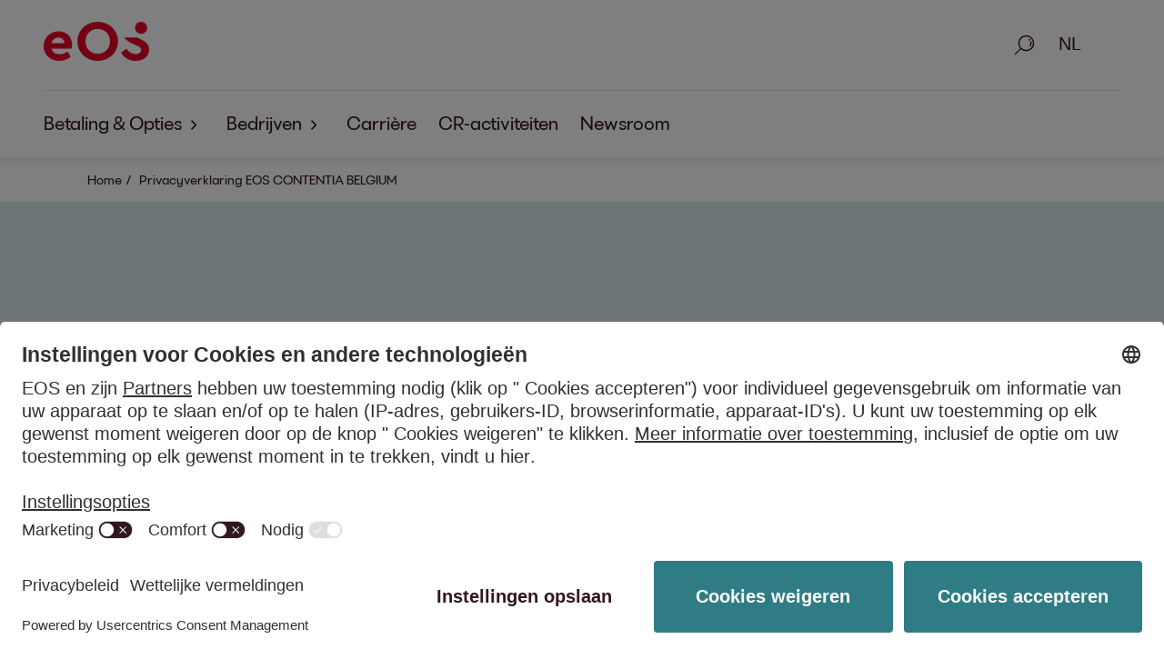

--- FILE ---
content_type: text/html;charset=UTF-8
request_url: https://be.eos-solutions.com/privacy-statement-contentia/
body_size: 36258
content:
<!DOCTYPE html>
<html lang="nl" xml:lang="nl">
<head>
<meta name="host" content="02">
<meta charset="UTF-8">
<meta name="viewport" content="width=device-width, initial-scale=1, viewport-fit=cover">
<meta content="True" name="HandheldFriendly">
<meta content="375" name="MobileOptimized">
<meta content="on" http-equiv="cleartype">
<meta content="index,follow" name="robots"/>
<meta content="telephone=yes" name="format-detection">
<link rel="alternate" hreflang="EN" href="/en/privacy-statement-contentia"/>
<link rel="alternate" hreflang="NL" href="/privacy-statement-contentia"/>
<link rel="alternate" hreflang="FR" href="/fr/privacy-statement-contentia"/>
<link rel="canonical" href="https://be.eos-solutions.com/privacy-statement-contentia/"/>
<title>Privacyverklaring EOS CONTENTIA BELGIUM - EOS in België</title>
<meta content="" name="author">
<meta name="description" content="Ontdek hoe EOS Contentia Belgium jouw gegevens beschermt. Alles over dataverzameling, gebruik, delen en je privacyrechten. Lees meer.">
<meta name="keywords" content="">
<meta property="og:title" content="EOS Contentia Belgium: Jouw Gegevens & Onze Privacyregels "/>
<meta property="og:description" content="Lees de complete Privacyverklaring van EOS Contentia Belgium. Wij leggen uit hoe we jouw persoonsgegevens (site, portals, offline) verzamelen, gebruiken, beveiligen en wat jouw rechten zijn. "/>
<meta property="og:type" content="website"/>
<meta property="og:url" content="https://be.eos-solutions.com/privacy-statement-contentia/"/>
<meta property="og:site_name" content="EOS Solutions"/>
<meta name="twitter:card" content="summary"/>
<meta name="twitter:site" content="@EOS_Solutions"/>
<meta name="twitter:title" content="EOS Contentia Belgium: Jouw Gegevens & Onze Privacyregels "/>
<meta name="twitter:description" content="Lees de complete Privacyverklaring van EOS Contentia Belgium. Wij leggen uit hoe we jouw persoonsgegevens (site, portals, offline) verzamelen, gebruiken, beveiligen en wat jouw rechten zijn. "/>
<meta name="twitter:url" content="https://be.eos-solutions.com/privacy-statement-contentia/"/>
<link rel="apple-touch-icon" sizes="180x180"
href="/.resources/eos-website-light-module/webresources/img/apple-touch-icon.png">
<link rel="manifest"
href="/.resources/eos-website-light-module/webresources/img/site.webmanifest">
<link rel="mask-icon"
href="/.resources/eos-website-light-module/webresources/img/safari-pinned-tab.svg"
color="#872d23">
<link rel="icon" type="image/png" sizes="32x32"
href="/.resources/eos-website-light-module/webresources/img/favicon-32x32.png">
<link rel="icon" type="image/png" sizes="16x16"
href="/.resources/eos-website-light-module/webresources/img/favicon-16x16.png">
<link rel="preload" href="/dam/fonts/EOS-Light.woff2" as="font" type="font/woff2" crossorigin="">
<link rel="preload" href="/dam/fonts/EOS-Regular.woff2" as="font" type="font/woff2" crossorigin="">
<link rel="preload" href="/dam/fonts/EOS-Bold.woff2" as="font" type="font/woff2" crossorigin="">
<link rel="preload" href="/dam/fonts/EOS-Ultrabold.woff2" as="font" type="font/woff2" crossorigin="">
<style data-info="critical-fonts">/* frontwerk / v0.6.9 / build 2022-02-17T10:36:07.756Z / --no-tag-- / master / 2eb0523f6a5116b461dd91365d06fc31765ced97 */
.overflow-y-hidden{overflow-y:hidden}@font-face{font-family:"EOS Light";src:url(/dam/fonts/EOS-Light.woff2) format('woff2');font-weight:300;font-style:normal;font-display:swap}@font-face{font-family:"EOS Regular";src:url(/dam/fonts/EOS-Regular.woff2) format('woff2');font-weight:400;font-style:normal;font-display:swap}@font-face{font-family:"EOS Bold";src:url(/dam/fonts/EOS-Bold.woff2) format('woff2');font-weight:700;font-style:normal;font-display:swap}@font-face{font-family:"EOS Ultrabold";src:url(/dam/fonts/EOS-Ultrabold.woff2) format('woff2');font-weight:800;font-style:normal;font-display:swap}</style>
<style data-info="critical-css">/* frontwerk / v1.0.1 / build 2025-12-11T20:13:35.395Z / v2.16.0 / HEAD / 0b638e14958f6451db606dd339d1d11de8a204aa */
a,address,article,aside,audio,b,big,blockquote,body,canvas,caption,center,code,details,dfn,div,dl,em,embed,fieldset,figcaption,figure,footer,form,h1,h2,h3,h4,h5,h6,header,html,i,iframe,img,ins,label,legend,li,menu,nav,object,ol,p,pre,q,s,section,small,span,strong,summary,table,tbody,td,tfoot,th,thead,time,tr,tt,u,ul,var,video{margin:0;padding:0;border:0;font-size:100%;font:inherit;vertical-align:baseline}sub{margin:0;padding:0;border:0;font:inherit;font-size:80%}article,aside,details,figcaption,figure,footer,header,menu,nav,section{display:block}body{line-height:1}ol,ul{list-style:none}blockquote,q{quotes:none}blockquote:after,blockquote:before,q:after,q:before{content:'';content:none}table{border-collapse:collapse;border-spacing:0}@-moz-keyframes colorFlashRedOnWhite{0%{color:#31171f;background-color:rgba(255,255,255,0)}10%{color:#31171f;background-color:rgba(213,0,0,.5)}50%{color:#31171f;background-color:rgba(45,0,0,.1)}100%{color:#ea0029;background-color:rgba(0,0,0,.05)}}@-webkit-keyframes colorFlashRedOnWhite{0%{color:#31171f;background-color:rgba(255,255,255,0)}10%{color:#31171f;background-color:rgba(213,0,0,.5)}50%{color:#31171f;background-color:rgba(45,0,0,.1)}100%{color:#ea0029;background-color:rgba(0,0,0,.05)}}@-o-keyframes colorFlashRedOnWhite{0%{color:#31171f;background-color:rgba(255,255,255,0)}10%{color:#31171f;background-color:rgba(213,0,0,.5)}50%{color:#31171f;background-color:rgba(45,0,0,.1)}100%{color:#ea0029;background-color:rgba(0,0,0,.05)}}@keyframes colorFlashRedOnWhite{0%{color:#31171f;background-color:rgba(255,255,255,0)}10%{color:#31171f;background-color:rgba(213,0,0,.5)}50%{color:#31171f;background-color:rgba(45,0,0,.1)}100%{color:#ea0029;background-color:rgba(0,0,0,.05)}}@-moz-keyframes colorFlashRedOnBlack{0%{background-color:rgba(49,23,31,0)}10%{background-color:rgba(255,0,51,.5)}50%{background-color:rgba(255,0,131,.1)}100%{background-color:rgba(255,255,255,.1)}}@-webkit-keyframes colorFlashRedOnBlack{0%{background-color:rgba(49,23,31,0)}10%{background-color:rgba(255,0,51,.5)}50%{background-color:rgba(255,0,131,.1)}100%{background-color:rgba(255,255,255,.1)}}@-o-keyframes colorFlashRedOnBlack{0%{background-color:rgba(49,23,31,0)}10%{background-color:rgba(255,0,51,.5)}50%{background-color:rgba(255,0,131,.1)}100%{background-color:rgba(255,255,255,.1)}}@keyframes colorFlashRedOnBlack{0%{background-color:rgba(49,23,31,0)}10%{background-color:rgba(255,0,51,.5)}50%{background-color:rgba(255,0,131,.1)}100%{background-color:rgba(255,255,255,.1)}}@-moz-keyframes echoOut{0%{opacity:1;transform-origin:50% 50%;transform:scale(1,1);filter:blur(0)}100%{opacity:0;transform-origin:50% 50%;transform:scale(1.2,1.2);filter:blur(2px)}}@-webkit-keyframes echoOut{0%{opacity:1;transform-origin:50% 50%;transform:scale(1,1);filter:blur(0)}100%{opacity:0;transform-origin:50% 50%;transform:scale(1.2,1.2);filter:blur(2px)}}@-o-keyframes echoOut{0%{opacity:1;transform-origin:50% 50%;transform:scale(1,1);filter:blur(0)}100%{opacity:0;transform-origin:50% 50%;transform:scale(1.2,1.2);filter:blur(2px)}}@keyframes echoOut{0%{opacity:1;transform-origin:50% 50%;transform:scale(1,1);filter:blur(0)}100%{opacity:0;transform-origin:50% 50%;transform:scale(1.2,1.2);filter:blur(2px)}}@-moz-keyframes echoIn{0%{opacity:0;transform-origin:50% 50%;transform:scale(1.2,1.2);filter:blur(2px)}100%{opacity:1;transform-origin:50% 50%;transform:scale(1,1);filter:blur(0)}}@-webkit-keyframes echoIn{0%{opacity:0;transform-origin:50% 50%;transform:scale(1.2,1.2);filter:blur(2px)}100%{opacity:1;transform-origin:50% 50%;transform:scale(1,1);filter:blur(0)}}@-o-keyframes echoIn{0%{opacity:0;transform-origin:50% 50%;transform:scale(1.2,1.2);filter:blur(2px)}100%{opacity:1;transform-origin:50% 50%;transform:scale(1,1);filter:blur(0)}}@keyframes echoIn{0%{opacity:0;transform-origin:50% 50%;transform:scale(1.2,1.2);filter:blur(2px)}100%{opacity:1;transform-origin:50% 50%;transform:scale(1,1);filter:blur(0)}}@-moz-keyframes fadeIn{0%{opacity:0}100%{opacity:1}}@-webkit-keyframes fadeIn{0%{opacity:0}100%{opacity:1}}@-o-keyframes fadeIn{0%{opacity:0}100%{opacity:1}}@keyframes fadeIn{0%{opacity:0}100%{opacity:1}}@-moz-keyframes chatbotBubbleBounceInUp{0%{opacity:0;transform:translateY(50px)}60%{opacity:.5;transform:translateY(-10px)}80%{opacity:1;transform:translateY(10px)}100%{transform:translateY(0)}}@-webkit-keyframes chatbotBubbleBounceInUp{0%{opacity:0;transform:translateY(50px)}60%{opacity:.5;transform:translateY(-10px)}80%{opacity:1;transform:translateY(10px)}100%{transform:translateY(0)}}@-o-keyframes chatbotBubbleBounceInUp{0%{opacity:0;transform:translateY(50px)}60%{opacity:.5;transform:translateY(-10px)}80%{opacity:1;transform:translateY(10px)}100%{transform:translateY(0)}}@keyframes chatbotBubbleBounceInUp{0%{opacity:0;transform:translateY(50px)}60%{opacity:.5;transform:translateY(-10px)}80%{opacity:1;transform:translateY(10px)}100%{transform:translateY(0)}}@-moz-keyframes chatbotBubbleText{0%{top:0;opacity:0}35%{top:0;opacity:0}45%{top:-65px;opacity:1}90%{top:-65px;opacity:1}100%{top:0;opacity:0}}@-webkit-keyframes chatbotBubbleText{0%{top:0;opacity:0}35%{top:0;opacity:0}45%{top:-65px;opacity:1}90%{top:-65px;opacity:1}100%{top:0;opacity:0}}@-o-keyframes chatbotBubbleText{0%{top:0;opacity:0}35%{top:0;opacity:0}45%{top:-65px;opacity:1}90%{top:-65px;opacity:1}100%{top:0;opacity:0}}@keyframes chatbotBubbleText{0%{top:0;opacity:0}35%{top:0;opacity:0}45%{top:-65px;opacity:1}90%{top:-65px;opacity:1}100%{top:0;opacity:0}}@-moz-keyframes chatbotBubbleDots{0%{opacity:1}30%{opacity:1}40%{opacity:0}100%{opacity:0}}@-webkit-keyframes chatbotBubbleDots{0%{opacity:1}30%{opacity:1}40%{opacity:0}100%{opacity:0}}@-o-keyframes chatbotBubbleDots{0%{opacity:1}30%{opacity:1}40%{opacity:0}100%{opacity:0}}@keyframes chatbotBubbleDots{0%{opacity:1}30%{opacity:1}40%{opacity:0}100%{opacity:0}}@-moz-keyframes wave{0%,15%,40%,70%{transform:initial}30%{transform:translateY(-15px)}}@-webkit-keyframes wave{0%,15%,40%,70%{transform:initial}30%{transform:translateY(-15px)}}@-o-keyframes wave{0%,15%,40%,70%{transform:initial}30%{transform:translateY(-15px)}}@keyframes wave{0%,15%,40%,70%{transform:initial}30%{transform:translateY(-15px)}}:root{--cta-font-size:0.9rem;--small-font-size:0.8rem;--font-size-navigation-dense:0.9rem;--font-size-navigation:0.9rem;--base-font-size:20px}@media only screen and (min-width:1028px){:root{--base-font-size:20px}}@media only screen and (min-width:1920px){:root{--base-font-size:20px}}html{font-size:var(--base-font-size);color:#31171f;font-family:"EOS Regular",Arial,sans-serif;font-weight:400;line-height:1.5}.flex{display:flex}.flex.flex-align-center{justify-content:center}.flex.flex-align-left{justify-content:start}.flex.flex-align-right{justify-content:end}.flex.flex-vertical-center{align-items:center}.margin-tiny{margin-top:6px;margin-top:.3rem;margin-left:6px;margin-left:.3rem;margin-right:6px;margin-right:.3rem;margin-bottom:6px;margin-bottom:.3rem}.margin-vertical-tiny{margin-top:6px;margin-top:.3rem;margin-bottom:6px;margin-bottom:.3rem}.margin-horizontal-tiny{margin-left:6px;margin-left:.3rem;margin-right:6px;margin-right:.3rem}.margin-top-tiny{margin-top:6px;margin-top:.3rem}.margin-left-tiny{margin-left:6px;margin-left:.3rem}.margin-right-tiny{margin-right:6px;margin-right:.3rem}.margin-bottom-tiny{margin-bottom:6px;margin-bottom:.3rem}.margin-small{margin-top:12px;margin-top:.6rem;margin-left:12px;margin-left:.6rem;margin-right:12px;margin-right:.6rem;margin-bottom:12px;margin-bottom:.6rem}.margin-vertical-small{margin-top:12px;margin-top:.6rem;margin-bottom:12px;margin-bottom:.6rem}.margin-horizontal-small{margin-left:12px;margin-left:.6rem;margin-right:12px;margin-right:.6rem}.margin-top-small{margin-top:12px;margin-top:.6rem}.margin-left-small{margin-left:12px;margin-left:.6rem}.margin-right-small{margin-right:12px;margin-right:.6rem}.margin-bottom-small{margin-bottom:12px;margin-bottom:.6rem}.margin-standard{margin-top:24px;margin-top:1.2rem;margin-left:24px;margin-left:1.2rem;margin-right:24px;margin-right:1.2rem;margin-bottom:24px;margin-bottom:1.2rem}.margin-vertical-standard{margin-top:24px;margin-top:1.2rem;margin-bottom:24px;margin-bottom:1.2rem}.margin-horizontal-standard{margin-left:24px;margin-left:1.2rem;margin-right:24px;margin-right:1.2rem}.margin-top-standard{margin-top:24px;margin-top:1.2rem}.margin-left-standard{margin-left:24px;margin-left:1.2rem}.margin-right-standard{margin-right:24px;margin-right:1.2rem}.margin-bottom-standard{margin-bottom:24px;margin-bottom:1.2rem}.margin-medium{margin-top:36px;margin-top:1.8rem;margin-left:36px;margin-left:1.8rem;margin-right:36px;margin-right:1.8rem;margin-bottom:36px;margin-bottom:1.8rem}.margin-vertical-medium{margin-top:36px;margin-top:1.8rem;margin-bottom:36px;margin-bottom:1.8rem}.margin-horizontal-medium{margin-left:36px;margin-left:1.8rem;margin-right:36px;margin-right:1.8rem}.margin-top-medium{margin-top:36px;margin-top:1.8rem}.margin-left-medium{margin-left:36px;margin-left:1.8rem}.margin-right-medium{margin-right:36px;margin-right:1.8rem}.margin-bottom-medium{margin-bottom:36px;margin-bottom:1.8rem}.margin-big{margin-top:48px;margin-top:2.4rem;margin-left:48px;margin-left:2.4rem;margin-right:48px;margin-right:2.4rem;margin-bottom:48px;margin-bottom:2.4rem}.margin-vertical-big{margin-top:48px;margin-top:2.4rem;margin-bottom:48px;margin-bottom:2.4rem}.margin-horizontal-big{margin-left:48px;margin-left:2.4rem;margin-right:48px;margin-right:2.4rem}.margin-top-big{margin-top:48px;margin-top:2.4rem}.margin-left-big{margin-left:48px;margin-left:2.4rem}.margin-right-big{margin-right:48px;margin-right:2.4rem}.margin-bottom-big{margin-bottom:48px;margin-bottom:2.4rem}.margin-large{margin-top:96px;margin-top:4.8rem;margin-left:96px;margin-left:4.8rem;margin-right:96px;margin-right:4.8rem;margin-bottom:96px;margin-bottom:4.8rem}.margin-vertical-large{margin-top:96px;margin-top:4.8rem;margin-bottom:96px;margin-bottom:4.8rem}.margin-horizontal-large{margin-left:96px;margin-left:4.8rem;margin-right:96px;margin-right:4.8rem}.margin-top-large{margin-top:96px;margin-top:4.8rem}.margin-left-large{margin-left:96px;margin-left:4.8rem}.margin-right-large{margin-right:96px;margin-right:4.8rem}.margin-bottom-large{margin-bottom:96px;margin-bottom:4.8rem}.margin-huge{margin-top:144px;margin-top:7.2rem;margin-left:144px;margin-left:7.2rem;margin-right:144px;margin-right:7.2rem;margin-bottom:144px;margin-bottom:7.2rem}.margin-vertical-huge{margin-top:144px;margin-top:7.2rem;margin-bottom:144px;margin-bottom:7.2rem}.margin-horizontal-huge{margin-left:144px;margin-left:7.2rem;margin-right:144px;margin-right:7.2rem}.margin-top-huge{margin-top:144px;margin-top:7.2rem}.margin-left-huge{margin-left:144px;margin-left:7.2rem}.margin-right-huge{margin-right:144px;margin-right:7.2rem}.margin-bottom-huge{margin-bottom:144px;margin-bottom:7.2rem}.margin-extraHuge{margin-top:192px;margin-top:9.6rem;margin-left:192px;margin-left:9.6rem;margin-right:192px;margin-right:9.6rem;margin-bottom:192px;margin-bottom:9.6rem}.margin-vertical-extraHuge{margin-top:192px;margin-top:9.6rem;margin-bottom:192px;margin-bottom:9.6rem}.margin-horizontal-extraHuge{margin-left:192px;margin-left:9.6rem;margin-right:192px;margin-right:9.6rem}.margin-top-extraHuge{margin-top:192px;margin-top:9.6rem}.margin-left-extraHuge{margin-left:192px;margin-left:9.6rem}.margin-right-extraHuge{margin-right:192px;margin-right:9.6rem}.margin-bottom-extraHuge{margin-bottom:192px;margin-bottom:9.6rem}.padding-tiny{padding-top:6px;padding-top:.3rem;padding-left:6px;padding-left:.3rem;padding-right:6px;padding-right:.3rem;padding-bottom:6px;padding-bottom:.3rem}.padding-vertical-tiny{padding-top:6px;padding-top:.3rem;padding-bottom:6px;padding-bottom:.3rem}.padding-horizontal-tiny{padding-left:6px;padding-left:.3rem;padding-right:6px;padding-right:.3rem}.padding-top-tiny{padding-top:6px;padding-top:.3rem}.padding-bottom-tiny{padding-bottom:6px;padding-bottom:.3rem}.padding-small{padding-top:12px;padding-top:.6rem;padding-left:12px;padding-left:.6rem;padding-right:12px;padding-right:.6rem;padding-bottom:12px;padding-bottom:.6rem}.padding-vertical-small{padding-top:12px;padding-top:.6rem;padding-bottom:12px;padding-bottom:.6rem}.padding-horizontal-small{padding-left:12px;padding-left:.6rem;padding-right:12px;padding-right:.6rem}.padding-top-small{padding-top:12px;padding-top:.6rem}.padding-bottom-small{padding-bottom:12px;padding-bottom:.6rem}.padding-standard{padding-top:24px;padding-top:1.2rem;padding-left:24px;padding-left:1.2rem;padding-right:24px;padding-right:1.2rem;padding-bottom:24px;padding-bottom:1.2rem}.padding-vertical-standard{padding-top:24px;padding-top:1.2rem;padding-bottom:24px;padding-bottom:1.2rem}.padding-horizontal-standard{padding-left:24px;padding-left:1.2rem;padding-right:24px;padding-right:1.2rem}.padding-top-standard{padding-top:24px;padding-top:1.2rem}.padding-bottom-standard{padding-bottom:24px;padding-bottom:1.2rem}.padding-medium{padding-top:36px;padding-top:1.8rem;padding-left:36px;padding-left:1.8rem;padding-right:36px;padding-right:1.8rem;padding-bottom:36px;padding-bottom:1.8rem}.padding-vertical-medium{padding-top:36px;padding-top:1.8rem;padding-bottom:36px;padding-bottom:1.8rem}.padding-horizontal-medium{padding-left:36px;padding-left:1.8rem;padding-right:36px;padding-right:1.8rem}.padding-top-medium{padding-top:36px;padding-top:1.8rem}.padding-bottom-medium{padding-bottom:36px;padding-bottom:1.8rem}.padding-big{padding-top:48px;padding-top:2.4rem;padding-left:48px;padding-left:2.4rem;padding-right:48px;padding-right:2.4rem;padding-bottom:48px;padding-bottom:2.4rem}.padding-vertical-big{padding-top:48px;padding-top:2.4rem;padding-bottom:48px;padding-bottom:2.4rem}.padding-horizontal-big{padding-left:48px;padding-left:2.4rem;padding-right:48px;padding-right:2.4rem}.padding-top-big{padding-top:48px;padding-top:2.4rem}.padding-bottom-big{padding-bottom:48px;padding-bottom:2.4rem}.padding-large{padding-top:96px;padding-top:4.8rem;padding-left:96px;padding-left:4.8rem;padding-right:96px;padding-right:4.8rem;padding-bottom:96px;padding-bottom:4.8rem}.padding-vertical-large{padding-top:96px;padding-top:4.8rem;padding-bottom:96px;padding-bottom:4.8rem}.padding-horizontal-large{padding-left:96px;padding-left:4.8rem;padding-right:96px;padding-right:4.8rem}.padding-top-large{padding-top:96px;padding-top:4.8rem}.padding-bottom-large{padding-bottom:96px;padding-bottom:4.8rem}.padding-huge{padding-top:144px;padding-top:7.2rem;padding-left:144px;padding-left:7.2rem;padding-right:144px;padding-right:7.2rem;padding-bottom:144px;padding-bottom:7.2rem}.padding-vertical-huge{padding-top:144px;padding-top:7.2rem;padding-bottom:144px;padding-bottom:7.2rem}.padding-horizontal-huge{padding-left:144px;padding-left:7.2rem;padding-right:144px;padding-right:7.2rem}.padding-top-huge{padding-top:144px;padding-top:7.2rem}.padding-bottom-huge{padding-bottom:144px;padding-bottom:7.2rem}.padding-extraHuge{padding-top:192px;padding-top:9.6rem;padding-left:192px;padding-left:9.6rem;padding-right:192px;padding-right:9.6rem;padding-bottom:192px;padding-bottom:9.6rem}.padding-vertical-extraHuge{padding-top:192px;padding-top:9.6rem;padding-bottom:192px;padding-bottom:9.6rem}.padding-horizontal-extraHuge{padding-left:192px;padding-left:9.6rem;padding-right:192px;padding-right:9.6rem}.padding-top-extraHuge{padding-top:192px;padding-top:9.6rem}.padding-bottom-extraHuge{padding-bottom:192px;padding-bottom:9.6rem}.text-left{text-align:left}.text-left *{text-align:left}.text-center{text-align:center}.text-center *{text-align:center}.text-right{text-align:right}.text-right *{text-align:right}html{-ms-text-size-adjust:100%;-webkit-text-size-adjust:100%;scroll-behavior:smooth}*{box-sizing:border-box;word-break:break-word}::-moz-selection{color:#fff;background:#ea0029}::selection{color:#fff;background:#ea0029}body{line-height:inherit;background:#fff;padding-top:168px;padding-top:8.4rem}body.no-navigation-items{padding-top:115px;padding-top:5.75rem}body.dense,body.dense.no-navigation-items{padding-top:91px;padding-top:4.55rem}b,strong{font-style:inherit;font-weight:700}h1 b,h1 strong,h2 b,h2 strong,h3 b,h3 strong,h4 b,h4 strong,h5 b,h5 strong,h6 b,h6 strong{font-weight:800}em,i{font-style:italic;font-weight:inherit}a{font-family:"EOS Regular",Arial,sans-serif;font-weight:400;line-height:1.5;font-size:inherit;display:inline-block}button{font-family:"EOS Regular",Arial,sans-serif;font-weight:400;line-height:1.5;cursor:pointer}button[disabled]{cursor:not-allowed}content,footer,header,main{max-width:100%}main a{text-decoration:underline;color:var(--theme-link-flowing-text);display:inline}main a:visited{color:var(--theme-text)}main a:not([disabled]):hover{color:var(--theme-link-hover-flowing-text)}main a:focus,main a:focus-visible{outline-offset:0;text-decoration:none;outline:3px solid var(--theme-link-border-flowing-text)}main a:active{outline:0}main a[disabled]{color:#c0b9bb}main a h1,main a h2,main a h3,main a h4,main a h5,main a h6{color:var(--theme-text);text-decoration:none}main a h1:not([disabled]):hover,main a h2:not([disabled]):hover,main a h3:not([disabled]):hover,main a h4:not([disabled]):hover,main a h5:not([disabled]):hover,main a h6:not([disabled]):hover{color:#ea0029}main h1 a,main h2 a,main h3 a,main h4 a,main h5 a,main h6 a{color:inherit;text-decoration:none;font-family:inherit}main h1 a:not([disabled]):hover,main h2 a:not([disabled]):hover,main h3 a:not([disabled]):hover,main h4 a:not([disabled]):hover,main h5 a:not([disabled]):hover,main h6 a:not([disabled]):hover{color:#ea0029}picture.picture-adjustable-height{width:100%;height:100%;display:flex}picture.picture-adjustable-height img{object-fit:cover;height:auto;width:100%}picture.picture-adjustable-height.picture-limit-height{min-height:500px;min-height:25rem;height:50vh}.hide{display:none!important}#language-switch-icon{margin-left:40px}.only-screen-reader{border:0!important;clip:rect(1px,1px,1px,1px)!important;-webkit-clip-path:inset(50%)!important;clip-path:inset(50%)!important;height:1px!important;overflow:hidden!important;margin:-1px!important;padding:0!important;position:absolute!important;width:1px!important;white-space:nowrap!important}.font-white{color:#fff}.background-usercentrics{position:fixed;width:100vw;height:100vh;top:0;left:0;background-color:rgba(0,0,0,.5);z-index:10001}.usercentrics-open{overflow:hidden}.skiplink{margin-top:6px;margin-top:.3rem;margin-bottom:6px;margin-bottom:.3rem;position:absolute;left:-10000px;top:auto;width:1px;height:1px;overflow:hidden}.skiplink:focus{left:50%;position:relative;transform:translateX(-50%);width:auto;height:auto}.content-center-wrapper{margin-left:auto;margin-right:auto;padding-left:24px;padding-left:1.2rem;padding-right:24px;padding-right:1.2rem;max-width:1584px;max-width:79.2rem}@media only screen and (min-width:768px) and (max-width:1027px){.content-center-wrapper{padding-left:48px;padding-left:2.4rem;padding-right:48px;padding-right:2.4rem;max-width:1632px;max-width:81.6rem}}@media only screen and (min-width:1028px) and (max-width:1439px){.content-center-wrapper{padding-left:96px;padding-left:4.8rem;padding-right:96px;padding-right:4.8rem;max-width:1728px;max-width:86.4rem}}@media only screen and (min-width:1440px) and (max-width:1919px){.content-center-wrapper{padding-left:144px;padding-left:7.2rem;padding-right:144px;padding-right:7.2rem;max-width:1824px;max-width:91.2rem}}@media only screen and (min-width:1920px){.content-center-wrapper{padding-left:192px;padding-left:9.6rem;padding-right:192px;padding-right:9.6rem;max-width:1920px;max-width:96rem}}.content-center-wrapper.content-flush{padding-left:0;padding-right:0}.content-center-wrapper.content-flush [data-module]>h2,.content-center-wrapper.content-flush [data-module]>h3{padding-left:24px;padding-left:1.2rem;padding-right:24px;padding-right:1.2rem}@media only screen and (min-width:768px){.content-center-wrapper.content-flush [data-module]>h2,.content-center-wrapper.content-flush [data-module]>h3{padding-left:48px;padding-left:2.4rem;padding-right:48px;padding-right:2.4rem}}@media only screen and (min-width:1028px){.content-center-wrapper.content-flush [data-module]>h2,.content-center-wrapper.content-flush [data-module]>h3{padding-left:96px;padding-left:4.8rem;padding-right:96px;padding-right:4.8rem}}@media only screen and (min-width:1440px){.content-center-wrapper.content-flush [data-module]>h2,.content-center-wrapper.content-flush [data-module]>h3{padding-left:144px;padding-left:7.2rem;padding-right:144px;padding-right:7.2rem}}@media only screen and (min-width:1920px){.content-center-wrapper.content-flush [data-module]>h2,.content-center-wrapper.content-flush [data-module]>h3{padding-left:192px;padding-left:9.6rem;padding-right:192px;padding-right:9.6rem}}.content-center-wrapper.content-flush-to-right{padding-right:0}.content-center-wrapper.content-flush-to-left{padding-left:0}.content-center-wrapper.content-flush-to-left [data-module]>h2,.content-center-wrapper.content-flush-to-left [data-module]>h3,.content-center-wrapper.content-flush-to-right [data-module]>h2,.content-center-wrapper.content-flush-to-right [data-module]>h3{padding-left:24px;padding-left:1.2rem}@media only screen and (min-width:768px){.content-center-wrapper.content-flush-to-left [data-module]>h2,.content-center-wrapper.content-flush-to-left [data-module]>h3,.content-center-wrapper.content-flush-to-right [data-module]>h2,.content-center-wrapper.content-flush-to-right [data-module]>h3{padding-left:48px;padding-left:2.4rem}}@media only screen and (min-width:1028px){.content-center-wrapper.content-flush-to-left [data-module]>h2,.content-center-wrapper.content-flush-to-left [data-module]>h3,.content-center-wrapper.content-flush-to-right [data-module]>h2,.content-center-wrapper.content-flush-to-right [data-module]>h3{padding-left:96px;padding-left:4.8rem}}@media only screen and (min-width:1440px){.content-center-wrapper.content-flush-to-left [data-module]>h2,.content-center-wrapper.content-flush-to-left [data-module]>h3,.content-center-wrapper.content-flush-to-right [data-module]>h2,.content-center-wrapper.content-flush-to-right [data-module]>h3{padding-left:144px;padding-left:7.2rem}}@media only screen and (min-width:1920px){.content-center-wrapper.content-flush-to-left [data-module]>h2,.content-center-wrapper.content-flush-to-left [data-module]>h3,.content-center-wrapper.content-flush-to-right [data-module]>h2,.content-center-wrapper.content-flush-to-right [data-module]>h3{padding-left:192px;padding-left:9.6rem}}main>.content-center-wrapper.anchor-navigation-flush,main>.content-center-wrapper.icon-image-text-flush,main>.content-center-wrapper.media-flush,main>.content-center-wrapper.stage-event-flush,main>.content-center-wrapper.stage-home-flush,main>.content-center-wrapper.stage-section-flush,main>.content-center-wrapper.stage-splitscreen-flush,main>.content-center-wrapper.teaser-block-flush{padding-left:0;padding-right:0}.content-full-width-wrapper{max-width:1920px;max-width:96rem;width:100vw;margin-right:auto;margin-left:auto}.content-wrapper{width:100%}.content-wrapper>[data-module].stage{padding-bottom:0}.content-wrapper>[data-module]:not(.stage){padding-top:30px;padding-top:1.5rem;padding-bottom:30px;padding-bottom:1.5rem}@media only screen and (min-width:1028px){.content-wrapper>[data-module]:not(.stage){padding-top:60px;padding-top:3rem;padding-bottom:60px;padding-bottom:3rem}}.content-wrapper>[data-module]:not(.stage)>.content-wrapper>h2,.content-wrapper>[data-module]:not(.stage)>.content-wrapper>h3,.content-wrapper>[data-module]:not(.stage)>h2,.content-wrapper>[data-module]:not(.stage)>h3{margin-bottom:24px;margin-bottom:1.2rem}@media only screen and (min-width:768px){.content-wrapper>[data-module]:not(.stage)>.content-wrapper>h2,.content-wrapper>[data-module]:not(.stage)>.content-wrapper>h3,.content-wrapper>[data-module]:not(.stage)>h2,.content-wrapper>[data-module]:not(.stage)>h3{margin-bottom:36px;margin-bottom:1.8rem}}.content-wrapper>[data-module]:not(.stage).newsroom.with-topic-filter{padding-top:0}:root{--theme-color-ci-red:#ea0029;--theme-color-ci-black:#31171f;--theme-color-ci-white:#fff;--theme-color-ci-green:#64aab2;--theme-color-ci-dark-green:#2f7c85;--theme-color-ci-blue-grey:#505f6e;--theme-color-dark-grey:#888;--theme-color-light-grey:#e0e0e0;--theme-color-light-green:#c1d8da;--theme-color-very-light-green:#e0eef0;--theme-color-ci-black10:hsl(from var(--theme-color-ci-black) h s l / 10%);--theme-color-ci-black15:hsl(from var(--theme-color-ci-black) h s l / 15%);--theme-color-ci-black30:hsl(from var(--theme-color-ci-black) h s l / 30%);--theme-color-ci-black60:hsl(from var(--theme-color-ci-black) h s l / 60%);--theme-color-ci-black75:hsl(from var(--theme-color-ci-black) h s l / 75%);--theme-color-ci-black90:hsl(from var(--theme-color-ci-black) h s l / 90%);--theme-color-color-border:hsl(0 0% 87%)}.theme-light,:root{--theme-text:#31171f;--theme-background:#fff;--theme-prominent-text:#ea0029;--theme-link-flowing-text:#2f7c85;--theme-link-hover-flowing-text:#64aab2;--theme-link-border-flowing-text:#2f7c85;--theme-cta-outline:transparent;--theme-cta-focus-outline:#64aab2;--theme-cta-primary-text:#fff;--theme-cta-primary-hover-text:#fff;--theme-cta-primary-background:#ea0029;--theme-cta-primary-hover-background:#31171f;--theme-cta-primary-border:transparent;--theme-cta-primary-focus-border:#ea0029;--theme-cta-secondary-text:#31171f;--theme-cta-secondary-background:transparent;--theme-cta-secondary-hover-text:#fff;--theme-cta-secondary-hover-background:#31171f;--theme-cta-secondary-border:#31171f;--theme-cta-tertiary-text:#31171f;--theme-cta-tertiary-hover-text:#ea0029;--theme-form-disabled-color:hsl(from var(--theme-color-ci-black) h s l / 30%);--theme-form-border-color:hsl(from var(--theme-color-ci-black) h s l / 30%);--theme-form-border-color-active:#31171f;--theme-form-border-color-focus:#2f7c85;--theme-form-border-color-hover:hsl(from var(--theme-color-ci-black) h s l / 60%);--theme-form-border-color-disabled:hsl(from var(--theme-color-ci-black) h s l / 15%);--theme-form-placeholder:hsl(from var(--theme-color-ci-black) h s l / 60%);--theme-form-icon-color:var(--theme-text);--theme-form-input-filled-color:hsl(from var(--theme-color-ci-black) h s l / 90%);--theme-form-input-filled-revert-color:#fff}.theme-grey{--theme-text:#31171f;--theme-background:#e0e0e0;--theme-prominent-text:#ea0029;--theme-link-flowing-text:#2f7c85;--theme-link-hover-flowing-text:#64aab2;--theme-link-border-flowing-text:#2f7c85;--theme-cta-outline:transparent;--theme-cta-focus-outline:#64aab2;--theme-cta-primary-text:#fff;--theme-cta-primary-hover-text:#fff;--theme-cta-primary-background:#ea0029;--theme-cta-primary-hover-background:#31171f;--theme-cta-primary-border:transparent;--theme-cta-primary-focus-border:#ea0029;--theme-cta-secondary-text:#31171f;--theme-cta-secondary-background:transparent;--theme-cta-secondary-hover-text:#fff;--theme-cta-secondary-hover-background:#31171f;--theme-cta-secondary-border:#31171f;--theme-cta-tertiary-text:#31171f;--theme-cta-tertiary-hover-text:#ea0029}.theme-very-light-green{--theme-text:#31171f;--theme-background:#e0eef0;--theme-prominent-text:#ea0029;--theme-link-flowing-text:#2f7c85;--theme-link-hover-flowing-text:#64aab2;--theme-link-border-flowing-text:#2f7c85;--theme-cta-outline:transparent;--theme-cta-focus-outline:#64aab2;--theme-cta-primary-text:#fff;--theme-cta-primary-hover-text:#fff;--theme-cta-primary-background:#ea0029;--theme-cta-primary-hover-background:#31171f;--theme-cta-primary-border:transparent;--theme-cta-primary-focus-border:#ea0029;--theme-cta-secondary-text:#31171f;--theme-cta-secondary-background:transparent;--theme-cta-secondary-hover-text:#fff;--theme-cta-secondary-hover-background:#31171f;--theme-cta-secondary-border:#31171f;--theme-cta-tertiary-text:#31171f;--theme-cta-tertiary-hover-text:#ea0029;--theme-form-border-color:#31171f}.theme-light-green{--theme-text:#31171f;--theme-background:#c1d8da;--theme-prominent-text:#ea0029;--theme-link-flowing-text:#2f7c85;--theme-link-hover-flowing-text:#64aab2;--theme-link-border-flowing-text:#2f7c85;--theme-cta-outline:transparent;--theme-cta-focus-outline:#64aab2;--theme-cta-primary-text:#fff;--theme-cta-primary-hover-text:#fff;--theme-cta-primary-background:#ea0029;--theme-cta-primary-hover-background:#31171f;--theme-cta-primary-border:transparent;--theme-cta-primary-focus-border:#ea0029;--theme-cta-secondary-text:#31171f;--theme-cta-secondary-background:transparent;--theme-cta-secondary-hover-text:#fff;--theme-cta-secondary-hover-background:#31171f;--theme-cta-secondary-border:#31171f;--theme-cta-tertiary-text:#31171f;--theme-cta-tertiary-hover-text:#ea0029}.theme-green{--theme-text:#fff;--theme-background:#64aab2;--theme-prominent-text:#ea0029;--theme-link-flowing-text:#2f7c85;--theme-link-hover-flowing-text:#fff;--theme-link-border-flowing-text:#2f7c85;--theme-cta-outline:transparent;--theme-cta-focus-outline:#64aab2;--theme-cta-primary-text:#fff;--theme-cta-primary-hover-text:#31171f;--theme-cta-primary-background:#ea0029;--theme-cta-primary-hover-background:#fff;--theme-cta-primary-border:transparent;--theme-cta-primary-focus-border:#64aab2;--theme-cta-primary-hover-border:#31171f;--theme-cta-secondary-text:#fff;--theme-cta-secondary-hover-text:#31171f;--theme-cta-secondary-background:transparent;--theme-cta-secondary-hover-background:#fff;--theme-cta-secondary-border:#fff;--theme-cta-tertiary-text:#fff;--theme-cta-tertiary-hover-text:#ea0029}.theme-dark-green{--theme-text:#fff;--theme-background:#2f7c85;--theme-prominent-text:#ea0029;--theme-link-flowing-text:#64aab2;--theme-link-hover-flowing-text:#fff;--theme-link-border-flowing-text:#64aab2;--theme-cta-outline:transparent;--theme-cta-focus-outline:#64aab2;--theme-cta-primary-text:#fff;--theme-cta-primary-hover-text:#31171f;--theme-cta-primary-background:#ea0029;--theme-cta-primary-hover-background:#fff;--theme-cta-primary-border:transparent;--theme-cta-primary-focus-border:#64aab2;--theme-cta-primary-hover-border:#31171f;--theme-cta-secondary-text:#fff;--theme-cta-secondary-hover-text:#31171f;--theme-cta-secondary-background:transparent;--theme-cta-secondary-hover-background:#fff;--theme-cta-secondary-border:#fff;--theme-cta-tertiary-text:#fff;--theme-cta-tertiary-hover-text:#ea0029}.theme-blue-grey{--theme-text:#fff;--theme-background:#505f6e;--theme-prominent-text:#ea0029;--theme-link-flowing-text:#64aab2;--theme-link-hover-flowing-text:#2f7c85;--theme-link-border-flowing-text:#64aab2;--theme-cta-outline:transparent;--theme-cta-focus-outline:#64aab2;--theme-cta-primary-text:#fff;--theme-cta-primary-hover-text:#31171f;--theme-cta-primary-background:#ea0029;--theme-cta-primary-hover-background:#fff;--theme-cta-primary-border:transparent;--theme-cta-primary-focus-border:#64aab2;--theme-cta-primary-hover-border:#31171f;--theme-cta-secondary-text:#fff;--theme-cta-secondary-hover-text:#31171f;--theme-cta-secondary-background:transparent;--theme-cta-secondary-hover-background:#fff;--theme-cta-secondary-border:#fff;--theme-cta-tertiary-text:#fff;--theme-cta-tertiary-hover-text:#ea0029}.theme-dark{--theme-text:#fff;--theme-background:#31171f;--theme-prominent-text:#ea0029;--theme-link-flowing-text:#64aab2;--theme-link-hover-flowing-text:#2f7c85;--theme-link-border-flowing-text:#64aab2;--theme-cta-outline:transparent;--theme-cta-focus-outline:#64aab2;--theme-cta-primary-text:#fff;--theme-cta-primary-hover-text:#31171f;--theme-cta-primary-background:#ea0029;--theme-cta-primary-hover-background:#fff;--theme-cta-primary-border:transparent;--theme-cta-primary-focus-border:#64aab2;--theme-cta-primary-hover-border:#31171f;--theme-cta-secondary-text:#fff;--theme-cta-secondary-hover-text:#31171f;--theme-cta-secondary-background:transparent;--theme-cta-secondary-hover-background:#fff;--theme-cta-secondary-border:#fff;--theme-cta-tertiary-text:#fff;--theme-cta-tertiary-hover-text:#ea0029;--theme-form-icon-color:var(--theme-text)}.theme{color:var(--theme-text);background:var(--theme-background)}.theme hr{background-color:var(--theme-prominent-text)}.theme .border{border-width:1px;border-style:solid;border-color:var(--theme-text)}.theme h2 b,.theme h3 b{color:var(--theme-prominent-text)}.theme svg>circle,.theme svg>g polygon,.theme svg>g[id=Icons] circle,.theme svg>g[id=Icons] path,.theme svg>g[id=Icons] polygon,.theme svg>g[id=Icons] rect,.theme svg>path:not([style="fill:none"]){fill:var(--theme-prominent-text)!important}.theme svg>g[data-name="Kasten außen"] rect,.theme svg>g[id="Kasten_außen"] .cls-1,.theme svg>g[id="Kasten_außen"] rect,.theme svg>path[fill=none],.theme svg>rect[fill=none]{fill:transparent!important}.theme svg>g[id=Transparent] rect{fill:transparent!important}.columns{display:flex;flex-direction:row;flex-wrap:wrap;--column-gap:24px;--column-gap:1.2rem;margin-left:calc(-1 * var(--column-gap))}@media only screen and (min-width:1440px){.columns{--column-gap:36px;--column-gap:1.8rem}}.columns>.columns-item{flex-basis:100%;padding-left:var(--column-gap);padding-bottom:var(--column-gap)}.columns>*{height:100%}.columns.columns-nogap{margin-left:0}.columns.columns-nogap>.columns-item{padding-left:0}@media only screen and (min-width:1028px){.columns.columns-reverse{flex-direction:row-reverse}}.columns.columns-fluently{margin-top:calc(-1 * var(--column-gap))}.columns.columns-fluently>.columns-item{margin-top:var(--column-gap)}@media only screen and (min-width:1028px){.columns.columns-one{justify-items:center}.columns.columns-two>.columns-item{flex-basis:50%}.columns.columns-third>.columns-item{flex-basis:50%}.columns.columns-quarter>.columns-item{flex-basis:33.3%}.columns.columns-two-golden-ratio>.columns-item:nth-child(even){flex-basis:61.8%}.columns.columns-two-golden-ratio>.columns-item:nth-child(odd){flex-basis:38.2%}.columns.columns-two-golden-ratio-right>.columns-item:nth-child(even){flex-basis:38.2%}.columns.columns-two-golden-ratio-right>.columns-item:nth-child(odd){flex-basis:61.8%}}@media only screen and (min-width:1440px){.columns.columns-third>.columns-item{flex-basis:33.3%}.columns.columns-quarter>.columns-item{flex-basis:25%}}h1,h2,h3,h4,h5,h6{font-family:"EOS Ultrabold",Arial,sans-serif;font-weight:800;line-height:1.5;line-height:1.3;margin-bottom:12px;margin-bottom:.6rem}@media only screen and (min-width:768px){h1,h2,h3,h4,h5,h6{line-height:1.25;margin-bottom:24px;margin-bottom:1.2rem}}h1{font-size:24px;font-size:1.2rem}@media only screen and (min-width:768px){h1{font-size:48px;font-size:2.4rem}}@media only screen and (min-width:1440px){h1{font-size:60px;font-size:3rem}}h2{font-size:24px;font-size:1.2rem}@media only screen and (min-width:768px){h2{font-size:48px;font-size:2.4rem}}h3{font-size:20px;font-size:1rem}@media only screen and (min-width:768px){h3{font-size:30px;font-size:1.5rem}}h4{font-size:20px;font-size:1rem;line-height:1.375}@media only screen and (min-width:768px){h4{line-height:1.5;font-size:24px;font-size:1.2rem}}h5,h6{font-size:16px;font-size:.8rem;line-height:1.375}@media only screen and (min-width:768px){h5,h6{line-height:1.5;font-size:20px;font-size:1rem}}h1 b,h1 strong,h2 b,h2 strong,h3 b,h3 strong,h4 b,h4 strong{color:#ea0029}p{margin-bottom:24px;margin-bottom:1.2rem}hr{height:1px;max-width:100%;width:100%;border:none;background-color:#31171f;margin-top:24px;margin-bottom:24px}blockquote,q{font-family:"EOS Ultrabold",Arial,sans-serif;font-weight:800;line-height:1.5;color:var(--theme-text);line-height:1.3;display:block;position:relative;isolation:isolate;font-size:24px;font-size:1.2rem;margin-top:30px;margin-top:1.5rem}@media only screen and (min-width:768px){blockquote,q{line-height:1.25;font-size:48px;font-size:2.4rem;margin-top:110px;margin-top:5.5rem}}@media only screen and (min-width:1440px){blockquote,q{margin-top:120px;margin-top:6rem;font-size:60px;font-size:3rem}}blockquote:before,q:before{content:"”";font-family:"EOS Ultrabold",Arial,sans-serif;font-weight:800;line-height:1.5;position:absolute;z-index:-1;color:var(--theme-text);display:block;top:-50px;top:-2.5rem;font-size:60px;font-size:3rem}@media only screen and (min-width:768px){blockquote:before,q:before{top:-110px;top:-5.5rem;font-size:125px;font-size:6.25rem}}@media only screen and (min-width:1440px){blockquote:before,q:before{top:-180px;top:-9rem;font-size:200px;font-size:10rem}}blockquote[cite]::after,q[cite]::after{content:" " attr(cite);font-family:"EOS Bold",Arial,sans-serif;font-weight:700;line-height:1.5;color:var(--theme-prominent-text);display:inline;margin-left:6px;margin-left:.3rem}blockquote span,q span{font-size:inherit;overflow:hidden;display:-webkit-box;-webkit-line-clamp:5;-webkit-box-orient:vertical}blockquote b,blockquote strong,q b,q strong{font-size:inherit;color:var(--theme-prominent-text)}.font-introduction{font-size:20px;font-size:1rem;line-height:1.5}@media only screen and (min-width:768px){.font-introduction{font-size:24px;font-size:1.2rem}}.fontSizeTextBig{font-size:20px;font-size:1rem;line-height:1.5}@media only screen and (min-width:768px){.fontSizeTextBig{font-size:24px;font-size:1.2rem}}.fontSizeTextMedium{font-size:16px;font-size:.8rem;line-height:1.5}@media only screen and (min-width:768px){.fontSizeTextMedium{font-size:20px;font-size:1rem}}.fontSizeTextSmall{font-size:14px;font-size:.7rem;line-height:1.5}@media only screen and (min-width:768px){.fontSizeTextSmall{font-size:16px;font-size:.8rem}}.fontColorRed{color:#ea0029}.fontColorBlack{color:#31171f}.fontColorWhite{color:#fff}.accordion-item ol:not(.list-unstyled),.accordion-item ul:not(.list-unstyled),ol:not(.list-unstyled),ul:not(.list-unstyled){margin-top:24px;margin-top:1.2rem;margin-bottom:24px;margin-bottom:1.2rem;margin-left:36px;margin-left:1.8rem;list-style-type:none!important}.accordion-item ol:not(.list-unstyled) li::before,.accordion-item ul:not(.list-unstyled) li::before,ol:not(.list-unstyled) li::before,ul:not(.list-unstyled) li::before{font-family:"EOS Regular",Arial,sans-serif;font-weight:400;line-height:1.5;display:inline-block;color:#ea0029;width:36px;width:1.8rem;margin-left:-36px;margin-left:-1.8rem}.accordion-item ul:not(.list-unstyled) li::before,ul:not(.list-unstyled) li::before{content:"•"}.accordion-item ol:not(.list-unstyled),ol:not(.list-unstyled){counter-reset:li}.accordion-item ol:not(.list-unstyled) li,ol:not(.list-unstyled) li{counter-increment:li}.accordion-item ol:not(.list-unstyled) li::before,ol:not(.list-unstyled) li::before{content:counter(li) '.'}picture img{max-width:100%}:root{--header-height:182px}body:has([data-brick=header]){padding:0;min-height:100vh;height:100dvh}body:has([data-brick=header]).with-anchor-navigation [data-ref=anchor-navigation]{top:calc(var(--header-height) - 1px)}body:has([data-brick=header])>main{margin-top:var(--header-height)}body:has([data-brick=header].theme-dense).with-anchor-navigation [data-ref=anchor-navigation]{bottom:0;order:32767}body:has([data-brick=header].menu-active){overflow:hidden}[data-brick=header]{display:grid;grid-template-columns:5.8rem 1fr auto auto auto;grid-template-rows:auto;align-items:center;gap:1rem 1.2rem;grid-template-areas:"--target-group --target-group --target-group --target-group --target-group" "--logo --search --search-toggle --languages --cta" "--primary --primary --primary --primary --primary";position:fixed;top:0;max-width:100vw;width:100vw;z-index:101;background-color:var(--theme-color-ci-white);padding:0 2.4rem;box-shadow:0 5px 10px 0 rgba(200,200,200,.2),0 2px 5px 0 rgba(200,200,200,.3)}[data-brick=header] [data-gridarea="--target-group"]{grid-area:--target-group;align-self:center}[data-brick=header] [data-gridarea="--primary"]{grid-area:--primary;align-self:center}[data-brick=header] [data-gridarea="--logo"]{grid-area:--logo;align-self:center}[data-brick=header] [data-gridarea="--search"]{grid-area:--search;justify-self:end}[data-brick=header] [data-gridarea="--search-toggle"]{grid-area:--search-toggle;justify-self:end;align-self:center}[data-brick=header] [data-gridarea="--languages"]{grid-area:--languages;align-self:center}[data-brick=header] [data-gridarea="--cta"]{grid-area:--cta;justify-self:end;align-self:center}[data-brick=header] [data-gridarea="--nav-primary-toggle"]{grid-area:--nav-primary-toggle;display:none;justify-self:start;align-self:center}[data-brick=header]:not(:has(.cta-primary)){grid-template-areas:"--target-group --target-group --target-group --target-group --target-group" "--logo --search --search --search-toggle --languages" "--primary --primary --primary --primary --primary"}[data-brick=header]:not(:has(.nav-languages)){grid-template-areas:"--target-group --target-group --target-group --target-group --target-group" "--logo --search --search --search-toggle --cta" "--primary --primary --primary --primary --primary"}[data-brick=header]:not(:has(.nav-languages)):not(:has(.cta-primary)){grid-template-areas:"--target-group --target-group --target-group --target-group --target-group" "--logo --search --search --search --search-toggle" "--primary --primary --primary --primary --primary"}[data-brick=header].theme-dense{grid-template-columns:4.8rem 1fr auto;grid-template-rows:repeat(3,auto) 1fr repeat(2,auto);gap:0 .8rem;grid-template-areas:"--logo --languages --nav-primary-toggle" "--primary --primary --primary" "--target-group --target-group --target-group" "--search-toggle --search-toggle --search-toggle" "--search --search --search" "--cta --cta --cta";padding:.8rem}[data-brick=header].theme-dense.menu-active{gap:.8rem;grid-template-rows:auto 1fr repeat(4,auto);grid-template-areas:"--logo --languages --nav-primary-toggle" "--primary --primary --primary" "--cta --cta --cta" "--target-group --target-group --target-group" "--search-toggle --search-toggle --search-toggle" "--search --search --search"}[data-brick=header].theme-dense.submenu-active{grid-template-rows:auto 1fr;grid-template-areas:"--logo --languages --nav-primary-toggle" "--primary --primary --primary" "--cta --cta --cta"}[data-brick=header].theme-dense.submenu-active:not(:has(.nav-languages)){grid-template-areas:"--logo --nav-primary-toggle --nav-primary-toggle" "--primary --primary --primary" "--cta --cta --cta"}[data-brick=header].theme-dense:not(:has(.nav-primary)){grid-template-areas:"--logo --logo --logo" "--target-group --target-group --target-group" "--search-toggle --search-toggle --search-toggle" "--search --search --search" "--cta --cta --cta"}[data-brick=header].theme-dense:not(:has(.nav-languages)){grid-template-areas:"--logo --nav-primary-toggle --nav-primary-toggle" "--primary --primary --primary" "--target-group --target-group --target-group" "--search-toggle --search-toggle --search-toggle" "--search --search --search" "--cta --cta --cta"}[data-brick=header].theme-dense [data-gridarea="--primary"]{align-self:start}[data-brick=header].theme-dense [data-gridarea="--cta"]{justify-self:center}[data-brick=header].theme-dense [data-gridarea="--languages"]{justify-self:end}[data-brick=header].theme-dense [data-gridarea="--search"],[data-brick=header].theme-dense [data-gridarea="--search-toggle"]{justify-self:center;align-self:start}[data-brick=header].theme-dense [data-gridarea="--search-toggle"]{align-self:end}[data-brick=header].theme-dense.menu-active{min-height:calc(100vh - 80px);height:calc(100dvh - 80px);overflow-y:auto;overflow-x:hidden;padding-bottom:7.199999999999999rem}[data-brick=header].theme-dense.menu-active .wrapper-top{display:flex;position:fixed;top:0;left:0;width:100vw;height:68px;z-index:101;background-color:var(--theme-color-ci-white)}[data-brick=header].theme-dense.menu-active .wrapper-top:after{content:"";pointer-events:none;position:absolute;background:0 0;bottom:0;left:0;width:100dvw;height:inherit;box-shadow:0 5px 10px 0 rgba(200,200,200,.2),0 2px 5px 0 rgba(200,200,200,.3)}[data-brick=header].theme-dense.menu-active .wrapper-cta{position:fixed;bottom:0;background-color:var(--theme-color-ci-white);z-index:10;padding:.8rem 0;box-shadow:0 0 0 100vmax var(--theme-color-ci-white);clip-path:inset(0 -100vmax)}[data-brick=header].theme-dense.menu-active .wrapper-cta a{width:calc(100vw - 1.2rem)}[data-brick=header].theme-dense.menu-active .link-logo,[data-brick=header].theme-dense.menu-active .link-logo figure,[data-brick=header].theme-dense.menu-active .logo,[data-brick=header].theme-dense.menu-active .nav-languages,[data-brick=header].theme-dense.menu-active .nav-primary-toggle,[data-brick=header].theme-dense.menu-active>figure{position:sticky;top:0;z-index:111}[data-brick=header].theme-dense.menu-active .link-logo,[data-brick=header].theme-dense.menu-active .link-logo figure,[data-brick=header].theme-dense.menu-active .logo,[data-brick=header].theme-dense.menu-active>figure{left:0}[data-brick=header].theme-dense.submenu-active .form-search,[data-brick=header].theme-dense.submenu-active .nav-target-group,[data-brick=header].theme-dense.submenu-active .toggle-form-search{display:none}[data-brick=header].theme-dense:not(.menu-active) .form-search,[data-brick=header].theme-dense:not(.menu-active) .nav-primary,[data-brick=header].theme-dense:not(.menu-active) .nav-target-group,[data-brick=header].theme-dense:not(.menu-active) .toggle-form-search,[data-brick=header].theme-dense:not(.menu-active) .wrapper-cta{display:none}[data-brick=header].theme-dense .nav-primary{padding:1.4rem .4rem .4rem;border:none;border-top:none;position:relative}[data-brick=header].theme-dense .nav-primary li{position:unset}[data-brick=header].theme-dense .nav-primary button,[data-brick=header].theme-dense .nav-primary li{width:inherit;display:flex}[data-brick=header].theme-dense .nav-primary button{justify-content:space-between}[data-brick=header].theme-dense .nav-primary .toplevel{flex-direction:column;gap:1.4rem 0;width:100%}[data-brick=header].theme-dense .nav-primary .toplevel a,[data-brick=header].theme-dense .nav-primary .toplevel button{font-family:"EOS Bold",Arial,sans-serif;font-weight:700;line-height:1.5;font-weight:700;line-height:130%;width:inherit;white-space:wrap}[data-brick=header].theme-dense .nav-primary .toplevel li{position:unset}[data-brick=header].theme-dense .nav-primary .sublevel{max-width:100vw;width:100%;top:0;left:0;gap:1.4rem 0;background-color:var(--theme-color-ci-white);flex-direction:column}[data-brick=header].theme-dense .nav-primary .sublevel.active{display:flex;max-width:100vw;height:100%;box-shadow:0 0 0 100vmax var(--theme-color-ci-white);clip-path:inset(0 -100vmax)}[data-brick=header].theme-dense .nav-primary .sublevel.active [data-ref=nav-primary-sublevel-toggle]{display:flex;justify-content:flex-start}[data-brick=header].theme-dense .nav-primary .sublevel.active [data-ref=nav-primary-sublevel-toggle] svg{margin-right:1.4rem;transform:rotate(180deg)}[data-brick=header].theme-dense .nav-primary .sublevel a,[data-brick=header].theme-dense .nav-primary .sublevel button{font-family:"EOS Regular",Arial,sans-serif;font-weight:400;line-height:1.5;font-size:var(--font-size-navigation-dense);line-height:120%;width:inherit;padding:0;font-weight:400;white-space:wrap}[data-brick=header].theme-dense .nav-primary .sublevel button{font-family:"EOS Bold",Arial,sans-serif;font-weight:700;line-height:1.5;display:block}[data-brick=header].theme-dense .nav-primary-toggle{display:inline-flex;padding:0;margin:0}[data-brick=header].theme-dense .nav-primary-toggle.active svg:nth-of-type(1){display:none}[data-brick=header].theme-dense .nav-primary-toggle.active svg:nth-of-type(2){display:block}[data-brick=header].theme-dense .nav-primary-toggle svg{width:1.8rem}[data-brick=header].theme-dense .nav-primary-toggle span,[data-brick=header].theme-dense .nav-primary-toggle svg:nth-of-type(2){display:none}[data-brick=header].theme-dense .nav-primary-toggle svg:nth-of-type(1){display:block}[data-brick=header].theme-dense .toggle-form-search{display:flex;align-items:center}[data-brick=header].theme-dense .toggle-form-search span{font-size:var(--font-size-navigation-dense);margin-right:12px}[data-brick=header].theme-dense .toggle-form-search:not(.active){padding-bottom:.6rem}[data-brick=header].theme-dense .form-search{padding:0;margin:0 auto .6rem auto;width:auto}[data-brick=header].theme-dense .form-search.active{padding-bottom:.6rem}[data-brick=header].theme-dense .link-logo figure,[data-brick=header].theme-dense>figure{display:flex;width:4.8rem}[data-brick=header].theme-dense .link-logo figure svg,[data-brick=header].theme-dense>figure svg{width:4.8rem;height:auto}[data-brick=header].theme-dense .logo{width:4.8rem;height:auto}[data-brick=header].theme-dense .nav-target-group{padding:1.4rem .4rem;flex-direction:column;justify-content:flex-start;align-items:flex-start;height:fit-content;gap:1.4rem 0}[data-brick=header].theme-dense .nav-target-group a{font-size:var(--font-size-navigation-dense);margin:0}[data-brick=header].theme-dense .nav-target-group a:after{height:1.85rem;width:1.85rem;background-position:6px -1px;opacity:1}[data-brick=header].theme-dense .toggle-form-search span{display:inline-block}[data-brick=header].theme-dense.streamline{display:none}[data-brick=header].streamline{grid-template-areas:"--logo . . . --cta";padding:.8rem 2.4rem}[data-brick=header].streamline [data-gridarea="--languages"],[data-brick=header].streamline [data-gridarea="--primary"],[data-brick=header].streamline [data-gridarea="--search"],[data-brick=header].streamline [data-gridarea="--search-toggle"],[data-brick=header].streamline [data-gridarea="--target-group"]{display:none}[data-brick=header] a{font-family:"EOS Regular",Arial,sans-serif;font-weight:400;line-height:1.5}[data-brick=header] a.external-link{margin-right:1.6rem}[data-brick=header] a.external-link:after{background-image:url("data:image/svg+xml;utf8,%3Csvg viewBox='0 0 40 40' xmlns='http://www.w3.org/2000/svg'%3E%3Cstyle%3Ecircle, rect, path, polygon %7B fill: %2331171f%3B stroke-width: 0%3B %7D%3C/style%3E%3Crect id='Kasten_außen' data-name='Kasten außen' width='40' height='40' style='fill:none%3B'/%3E%3Cpath d='M20.4258 14C20.1937 14 20.0573 14 20.0573 14C20.0573 14 20.0573 14.6429 20.0573 14.875V23.1217L5.142 23.0724L5.22838 8.24342H13.4258C13.6578 8.24342 14.3008 8.24342 14.3008 8.24342C14.3008 8.24342 14.3008 8.10706 14.3008 7.875C14.3008 7.64294 14.3008 7 14.3008 7C14.3008 7 13.6578 7 13.4258 7H5.55078C5.08665 7 3.80078 7 3.80078 7C3.80078 7 3.80078 8.28587 3.80078 8.75V22.75C3.80078 23.2141 3.80078 24.5 3.80078 24.5C3.80078 24.5 5.08665 24.5 5.55078 24.5H19.5508C20.0149 24.5 21.3008 24.5 21.3008 24.5C21.3008 24.5 21.3008 23.2141 21.3008 22.75V14.875C21.3008 14.6429 21.3008 14 21.3008 14C21.3008 14 20.6578 14 20.4258 14Z' fill='%2331171F'/%3E%3Cpath d='M24.7053 3.19633L24.7048 9.39952L23.3965 9.39906L23.3974 5.42454L14.3384 14.4863L13.4135 13.5613L22.4674 4.50468L18.5002 4.50375L18.5002 3.19587L24.7053 3.19633ZM11.9104 14.8331C11.7961 14.9475 11.7182 15.0932 11.6867 15.2517C11.6551 15.4103 11.6713 15.5747 11.7332 15.7241C11.7951 15.8735 11.8999 16.0012 12.0343 16.091C12.1688 16.1808 12.3268 16.2288 12.4885 16.2288C12.6502 16.2288 12.8083 16.1808 12.9427 16.091C13.0772 16.0012 13.182 15.8735 13.2438 15.7241C13.3057 15.5747 13.3219 15.4103 13.2904 15.2517C13.2588 15.0932 13.1809 14.9475 13.0666 14.8331C12.9133 14.6798 12.7053 14.5937 12.4885 14.5937C12.2717 14.5937 12.0637 14.6798 11.9104 14.8331Z' fill='%2331171F'/%3E%3C/svg%3E");background-position:6px 1px}[data-brick=header] a.external-link:hover:after{background-image:url("data:image/svg+xml;utf8,%3Csvg viewBox='0 0 40 40' xmlns='http://www.w3.org/2000/svg'%3E%3Cstyle%3Ecircle, rect, path, polygon %7B fill: %23ea0029%3B stroke-width: 0%3B %7D%3C/style%3E%3Crect id='Kasten_außen' data-name='Kasten außen' width='40' height='40' style='fill:none%3B'/%3E%3Cpath d='M20.4258 14C20.1937 14 20.0573 14 20.0573 14C20.0573 14 20.0573 14.6429 20.0573 14.875V23.1217L5.142 23.0724L5.22838 8.24342H13.4258C13.6578 8.24342 14.3008 8.24342 14.3008 8.24342C14.3008 8.24342 14.3008 8.10706 14.3008 7.875C14.3008 7.64294 14.3008 7 14.3008 7C14.3008 7 13.6578 7 13.4258 7H5.55078C5.08665 7 3.80078 7 3.80078 7C3.80078 7 3.80078 8.28587 3.80078 8.75V22.75C3.80078 23.2141 3.80078 24.5 3.80078 24.5C3.80078 24.5 5.08665 24.5 5.55078 24.5H19.5508C20.0149 24.5 21.3008 24.5 21.3008 24.5C21.3008 24.5 21.3008 23.2141 21.3008 22.75V14.875C21.3008 14.6429 21.3008 14 21.3008 14C21.3008 14 20.6578 14 20.4258 14Z' fill='%2331171F'/%3E%3Cpath d='M24.7053 3.19633L24.7048 9.39952L23.3965 9.39906L23.3974 5.42454L14.3384 14.4863L13.4135 13.5613L22.4674 4.50468L18.5002 4.50375L18.5002 3.19587L24.7053 3.19633ZM11.9104 14.8331C11.7961 14.9475 11.7182 15.0932 11.6867 15.2517C11.6551 15.4103 11.6713 15.5747 11.7332 15.7241C11.7951 15.8735 11.8999 16.0012 12.0343 16.091C12.1688 16.1808 12.3268 16.2288 12.4885 16.2288C12.6502 16.2288 12.8083 16.1808 12.9427 16.091C13.0772 16.0012 13.182 15.8735 13.2438 15.7241C13.3057 15.5747 13.3219 15.4103 13.2904 15.2517C13.2588 15.0932 13.1809 14.9475 13.0666 14.8331C12.9133 14.6798 12.7053 14.5937 12.4885 14.5937C12.2717 14.5937 12.0637 14.6798 11.9104 14.8331Z' fill='%2331171F'/%3E%3C/svg%3E");transform:none}[data-brick=header] svg:not(.logo) .cls-1{fill:none}[data-brick=header] .nav-target-group{padding:.3rem 0;display:flex;justify-content:flex-end;align-items:center;background-color:var(--theme-color-ci-black10);box-shadow:0 0 0 100vmax var(--theme-color-ci-black10);clip-path:inset(0 -100vmax)}[data-brick=header] .nav-target-group a{font-size:var(--small-font-size);color:var(--theme-color-ci-black75);margin:0 1.6rem}[data-brick=header] .nav-target-group a:after{height:1.4rem;width:1.4rem;opacity:.75}[data-brick=header] .nav-target-group a:hover{color:var(--theme-color-ci-red)}[data-brick=header] .nav-target-group a:hover svg>circle,[data-brick=header] .nav-target-group a:hover svg>g polygon,[data-brick=header] .nav-target-group a:hover svg>g[id=Icons] circle,[data-brick=header] .nav-target-group a:hover svg>g[id=Icons] path,[data-brick=header] .nav-target-group a:hover svg>g[id=Icons] polygon,[data-brick=header] .nav-target-group a:hover svg>g[id=Icons] rect,[data-brick=header] .nav-target-group a:hover svg>path:not([style="fill:none"]){fill:var(--theme-color-ci-red)!important}[data-brick=header] .nav-target-group a:hover svg>g[data-name="Kasten außen"] rect,[data-brick=header] .nav-target-group a:hover svg>g[id="Kasten_außen"] .cls-1,[data-brick=header] .nav-target-group a:hover svg>g[id="Kasten_außen"] rect,[data-brick=header] .nav-target-group a:hover svg>path[fill=none],[data-brick=header] .nav-target-group a:hover svg>rect[fill=none]{fill:transparent!important}[data-brick=header] .nav-target-group a:hover svg>g[id=Transparent] rect{fill:transparent!important}[data-brick=header] .nav-target-group a:hover:after{opacity:1}[data-brick=header] .nav-target-group a.current{text-decoration:underline}[data-brick=header] .nav-primary{border-top:1px solid var(--theme-color-color-border);display:flex;justify-content:flex-start;align-items:center;gap:1.6rem;padding:0}[data-brick=header] .nav-primary svg{width:1.2rem;height:1.2rem}[data-brick=header] .nav-primary .toplevel{list-style-type:none;margin:0;padding:0;display:flex;gap:0 1.6rem}[data-brick=header] .nav-primary .toplevel li{display:flex;align-items:center;position:relative}[data-brick=header] .nav-primary .toplevel li:before{content:none}[data-brick=header] .nav-primary .toplevel a,[data-brick=header] .nav-primary .toplevel button{font-family:"EOS Ultrabold",Arial,sans-serif;font-weight:800;line-height:1.5;color:var(--theme-color-ci-black);font-size:var(--font-size-navigation-dense);line-height:120%;white-space:nowrap}[data-brick=header] .nav-primary .toplevel a:hover,[data-brick=header] .nav-primary .toplevel button:hover{color:var(--theme-color-ci-red);text-decoration:underline}[data-brick=header] .nav-primary .toplevel a:hover svg>circle,[data-brick=header] .nav-primary .toplevel a:hover svg>g polygon,[data-brick=header] .nav-primary .toplevel a:hover svg>g[id=Icons] circle,[data-brick=header] .nav-primary .toplevel a:hover svg>g[id=Icons] path,[data-brick=header] .nav-primary .toplevel a:hover svg>g[id=Icons] polygon,[data-brick=header] .nav-primary .toplevel a:hover svg>g[id=Icons] rect,[data-brick=header] .nav-primary .toplevel a:hover svg>path:not([style="fill:none"]),[data-brick=header] .nav-primary .toplevel button:hover svg>circle,[data-brick=header] .nav-primary .toplevel button:hover svg>g polygon,[data-brick=header] .nav-primary .toplevel button:hover svg>g[id=Icons] circle,[data-brick=header] .nav-primary .toplevel button:hover svg>g[id=Icons] path,[data-brick=header] .nav-primary .toplevel button:hover svg>g[id=Icons] polygon,[data-brick=header] .nav-primary .toplevel button:hover svg>g[id=Icons] rect,[data-brick=header] .nav-primary .toplevel button:hover svg>path:not([style="fill:none"]){fill:var(--theme-color-ci-red)!important}[data-brick=header] .nav-primary .toplevel a:hover svg>g[data-name="Kasten außen"] rect,[data-brick=header] .nav-primary .toplevel a:hover svg>g[id="Kasten_außen"] .cls-1,[data-brick=header] .nav-primary .toplevel a:hover svg>g[id="Kasten_außen"] rect,[data-brick=header] .nav-primary .toplevel a:hover svg>path[fill=none],[data-brick=header] .nav-primary .toplevel a:hover svg>rect[fill=none],[data-brick=header] .nav-primary .toplevel button:hover svg>g[data-name="Kasten außen"] rect,[data-brick=header] .nav-primary .toplevel button:hover svg>g[id="Kasten_außen"] .cls-1,[data-brick=header] .nav-primary .toplevel button:hover svg>g[id="Kasten_außen"] rect,[data-brick=header] .nav-primary .toplevel button:hover svg>path[fill=none],[data-brick=header] .nav-primary .toplevel button:hover svg>rect[fill=none]{fill:transparent!important}[data-brick=header] .nav-primary .toplevel a:hover svg>g[id=Transparent] rect,[data-brick=header] .nav-primary .toplevel button:hover svg>g[id=Transparent] rect{fill:transparent!important}[data-brick=header] .nav-primary .toplevel>li>a,[data-brick=header] .nav-primary .toplevel>li>button{padding:.8rem 0}[data-brick=header] .nav-primary .sublevel{display:none;position:absolute;margin:1.4rem 0 0 -1.2rem;padding:0 1.2rem 1.4rem 1.2rem;background-color:var(--theme-color-ci-white);top:.6rem;max-width:100%;width:19.4rem;min-width:19.4rem;flex-direction:column;gap:1.4rem 0;z-index:110;left:0}[data-brick=header] .nav-primary .sublevel.align-right{left:auto;right:0}[data-brick=header] .nav-primary .sublevel.active{display:flex}[data-brick=header] .nav-primary .sublevel a,[data-brick=header] .nav-primary .sublevel button{font-family:"EOS Regular",Arial,sans-serif;font-weight:400;line-height:1.5;white-space:wrap}[data-brick=header] .nav-primary .sublevel button{display:none}[data-brick=header] .nav-primary a,[data-brick=header] .nav-primary button{padding:0;display:flex;align-items:center;text-box:none cap alphabetic}[data-brick=header] .nav-primary a{display:block}[data-brick=header] .nav-primary svg{transform:rotate(90deg)}[data-brick=header] a:focus-visible,[data-brick=header] button:focus-visible,[data-brick=header] input:focus-visible{outline:3px solid var(--theme-link-border-flowing-text)}[data-brick=header] .nav-primary button,[data-brick=header] .nav-primary-toggle,[data-brick=header] .search-submit,[data-brick=header] .toggle-form-search{border:none;background:0 0;cursor:pointer;width:fit-content;height:fit-content}[data-brick=header] .toggle-form-search span{display:none}[data-brick=header] .toggle-form-search svg{display:none}[data-brick=header] .toggle-form-search svg:first-of-type{display:block}[data-brick=header] .toggle-form-search.active svg:first-of-type{display:none}[data-brick=header] .toggle-form-search.active svg:last-of-type{display:block}[data-brick=header] .form-search{width:100%;position:relative;display:none;justify-content:flex-end;align-items:center;padding-left:1.2rem}[data-brick=header] .form-search.active{display:flex}[data-brick=header] .search-submit{position:absolute;right:.8rem;top:.5rem;padding:0}[data-brick=header] .search-label{margin:0;width:100%;max-width:30rem}[data-brick=header] .search-input{padding-left:.8rem;border:none;border-radius:1px;outline:2px solid var(--theme-color-color-border)}[data-brick=header] .search-input:focus,[data-brick=header] .search-input:focus-visible{border:none;outline:4px solid var(--theme-color-ci-green)}[data-brick=header] .search-input::placeholder{color:var(--theme-color-ci-black60);font-size:var(--font-size-navigation);line-height:137.5%}[data-brick=header] .nav-languages{--chevron-rot:90deg;margin-right:1.2rem}[data-brick=header] .nav-languages a[aria-disabled=true],[data-brick=header] .nav-languages a[disabled]{pointer-events:none;color:#c0b9bb}[data-brick=header] .nav-languages a[aria-disabled=true]:focus-visible,[data-brick=header] .nav-languages a[disabled]:focus-visible{outline:0}[data-brick=header] .nav-languages a{white-space:nowrap}[data-brick=header] .nav-languages details{cursor:pointer;position:relative}[data-brick=header] .nav-languages details summary{position:relative;padding-right:.3rem;margin-bottom:.15rem}[data-brick=header] .nav-languages details summary:focus-visible{outline:.15rem solid var(--theme-cta-focus-outline)}[data-brick=header] .nav-languages details summary::marker{content:none;font-size:0}[data-brick=header] .nav-languages details summary::-webkit-details-marker,[data-brick=header] .nav-languages details summary::marker{display:none}[data-brick=header] .nav-languages details summary::after{content:url("data:image/svg+xml;utf8,%3Csvg xmlns='http://www.w3.org/2000/svg' viewBox='0 0 36 36'%3E%3Cstyle%3Epath:last-of-type, path:nth-last-of-type%282%29 %7B fill: %23fff !important%3B stroke-width: 0%3B %7D%3C/style%3E%3Cdefs%3E%3Cstyle%3E.cls-1%7Bfill:none%3B%7D%3C/style%3E%3C/defs%3E%3Cg id='Transparent'%3E%3Crect class='cls-1' width='36' height='36'/%3E%3C/g%3E%3Cg id='Icons'%3E%3Cpolygon points='15.708 25.708 14.294 24.294 20.588 18.001 14.296 11.708 15.71 10.294 23.416 18.001 15.708 25.708'/%3E%3C/g%3E%3C/svg%3E");position:absolute;width:1.2rem;height:1.2rem;top:.15rem;right:-1.4rem;transform:rotate(var(--chevron-rot))}[data-brick=header] .nav-languages details[open]{--chevron-rot:-90deg}[data-brick=header] .nav-languages details[open] div{display:grid;z-index:110;background-color:var(--theme-color-ci-white);box-shadow:0 5px 10px 0 rgba(200,200,200,.2),0 2px 5px 0 rgba(200,200,200,.3);width:var(--languages-switch-width);position:absolute;padding:0 1.2rem .3rem 1.2rem;top:calc(100% + .3rem);left:-1.2rem}[data-brick=header] [data-gridarea="--cta"].cta-primary{height:fit-content;z-index:111}[data-brick=header] [data-gridarea="--cta"].cta-primary.cta-external:after{background-image:url("data:image/svg+xml;utf8,%3Csvg viewBox='0 0 40 40' xmlns='http://www.w3.org/2000/svg'%3E%3Cstyle%3Ecircle, rect, path, polygon %7B fill: %23fff%3B stroke-width: 0%3B %7D%3C/style%3E%3Crect id='Kasten_außen' data-name='Kasten außen' width='40' height='40' style='fill:none%3B'/%3E%3Cpath d='M20.4258 14C20.1937 14 20.0573 14 20.0573 14C20.0573 14 20.0573 14.6429 20.0573 14.875V23.1217L5.142 23.0724L5.22838 8.24342H13.4258C13.6578 8.24342 14.3008 8.24342 14.3008 8.24342C14.3008 8.24342 14.3008 8.10706 14.3008 7.875C14.3008 7.64294 14.3008 7 14.3008 7C14.3008 7 13.6578 7 13.4258 7H5.55078C5.08665 7 3.80078 7 3.80078 7C3.80078 7 3.80078 8.28587 3.80078 8.75V22.75C3.80078 23.2141 3.80078 24.5 3.80078 24.5C3.80078 24.5 5.08665 24.5 5.55078 24.5H19.5508C20.0149 24.5 21.3008 24.5 21.3008 24.5C21.3008 24.5 21.3008 23.2141 21.3008 22.75V14.875C21.3008 14.6429 21.3008 14 21.3008 14C21.3008 14 20.6578 14 20.4258 14Z' fill='%2331171F'/%3E%3Cpath d='M24.7053 3.19633L24.7048 9.39952L23.3965 9.39906L23.3974 5.42454L14.3384 14.4863L13.4135 13.5613L22.4674 4.50468L18.5002 4.50375L18.5002 3.19587L24.7053 3.19633ZM11.9104 14.8331C11.7961 14.9475 11.7182 15.0932 11.6867 15.2517C11.6551 15.4103 11.6713 15.5747 11.7332 15.7241C11.7951 15.8735 11.8999 16.0012 12.0343 16.091C12.1688 16.1808 12.3268 16.2288 12.4885 16.2288C12.6502 16.2288 12.8083 16.1808 12.9427 16.091C13.0772 16.0012 13.182 15.8735 13.2438 15.7241C13.3057 15.5747 13.3219 15.4103 13.2904 15.2517C13.2588 15.0932 13.1809 14.9475 13.0666 14.8331C12.9133 14.6798 12.7053 14.5937 12.4885 14.5937C12.2717 14.5937 12.0637 14.6798 11.9104 14.8331Z' fill='%2331171F'/%3E%3C/svg%3E");background-position:left .3rem}[data-brick=header] [data-gridarea="--cta"].cta-primary:not(".cta-external"):after{bottom:50%;transform:translateY(50%)}[data-brick=header] a svg,[data-brick=header] button svg,[data-brick=header] span svg{width:1.4rem;height:auto}[data-brick=header] .link-logo{height:fit-content;width:fit-content}[data-brick=header] .link-logo .logo .cls-1{fill:#ea0029}[data-brick=header] .link-logo figure,[data-brick=header]>figure{display:flex;width:5.8rem}[data-brick=header] .logo{width:5.8rem;height:auto}[data-brick=header] .wrapper-top{display:none}[data-brick=header] ul{margin:0;padding:0}[data-brick=header] ul li{margin:0;padding:0}[data-brick=header] ul li::before{content:none}.header-main{box-shadow:0 5px 10px 0 rgba(200,200,200,.2),0 2px 5px 0 rgba(200,200,200,.3);padding:24px 48px 16px 48px;width:100%;position:fixed;left:0;top:0;right:0;z-index:100;background-color:#fff}.header-main #Transparent .cls-1{fill:transparent}.header-main:not(.init) .header-highlight-link{width:1px;height:1px;overflow:hidden}.header-main .header-container{display:grid;grid-template-columns:116px 1fr 1fr 52px 80px;grid-template-rows:51px max-content;grid-column-gap:0;grid-row-gap:24px;width:100%}.header-main .header-container .header-logo{grid-area:1/1/2/2}.header-main .header-container .header-logo .main-nav-brand{display:block}.header-main .header-container .header-logo .main-nav-brand:focus{outline:.2rem solid var(--theme-cta-focus-outline)}.header-main .header-container .header-placeholder{grid-area:1/2/2/3}.header-main .header-container .header-highlight{grid-area:1/2/1/4;text-align:right}.header-main .header-container .header-highlight .header-highlight-link{text-decoration:none;margin-right:12px;color:var(--theme-cta-primary-text);text-align:center;padding-top:12px;padding-top:.6rem;padding-bottom:12px;padding-bottom:.6rem;padding-left:36px;padding-left:1.8rem;padding-right:66px;padding-right:3.3rem;background:var(--theme-cta-primary-background);border-radius:2rem;outline:.2rem solid var(--theme-cta-outline)}.header-main .header-container .header-highlight .header-highlight-link:active,.header-main .header-container .header-highlight .header-highlight-link:hover{color:var(--theme-cta-primary-hover-text);background:var(--theme-cta-primary-hover-background);outline:.2rem solid var(--theme-cta-outline)}.header-main .header-container .header-highlight .header-highlight-link:hover{transform:scale(1.025)}.header-main .header-container .header-highlight .header-highlight-link:active{transform:scale(1)}.header-main .header-container .header-highlight .header-highlight-link:focus{outline:.2rem solid var(--theme-cta-focus-outline)}.header-main .header-container .header-search-button{grid-area:1/4/2/5}.header-main .header-container .header-search-button .header-search-button-icon{cursor:pointer;margin-left:12px;width:28px;padding-top:12px}.header-main .header-container .header-language-container{grid-area:1/5/2/6;text-align:right}.header-main .header-container .header-language-container .header-language-switch .main-nav-select{appearance:auto;border:none;padding:12px;padding:.6rem;background-color:#fff}.header-main .header-container .header-language-container .header-language-switch .main-nav-select:focus{transform:scale(1);outline:.2rem solid var(--theme-cta-focus-outline);padding:9px;padding:.45rem}.header-main .header-container .header-search-container{display:none;background:#fff}.header-main .header-container .header-search-container .main-nav-search-input-wrapper{display:flex;gap:24px;align-items:center;flex-wrap:wrap}.header-main .header-container .header-search-container .main-nav-search-input-wrapper [data-ref=main-nav-search-form-submit]{flex-grow:0;flex-shrink:0}.header-main .header-container .header-search-container .main-nav-search-input-wrapper [data-ref=main-nav-search-form-submit] .cta-primary{font-weight:400}.header-main .header-container .header-search-container .main-nav-search-input-wrapper [data-ref=main-nav-search-form-input]{position:relative;flex-grow:1}.header-main .header-container .header-search-container .main-nav-search-input-wrapper [data-ref=main-nav-search-form-input] .search-input{width:100%;height:79px;border:0}.header-main .header-container .header-search-container .main-nav-search-input-wrapper [data-ref=main-nav-search-form-input] .search-input:focus{outline:.2rem solid var(--theme-cta-focus-outline)}.header-main .header-container .header-search-container .main-nav-search-input-wrapper [data-ref=main-nav-search-form-input] .search-input::placeholder{color:hsl(from var(--theme-color-ci-black) h s l / 90%);font-weight:500}@media only screen and (min-width:1028px){.header-main .header-container .header-search-container .main-nav-search-input-wrapper [data-ref=main-nav-search-form-input] .search-input::placeholder{color:transparent}}.header-main .header-container .header-search-container .main-nav-search-input-wrapper [data-ref=main-nav-search-form-input] .search-label{position:absolute;top:4px;font-size:18px;font-size:.9rem;color:hsl(from var(--theme-color-ci-black) h s l / 90%);transform-origin:0 0;transition:transform .2s ease-in-out}.header-main .header-container .header-search-container .main-nav-search-input-wrapper [data-ref=main-nav-search-form-input] input:focus+label,.header-main .header-container .header-search-container .main-nav-search-input-wrapper [data-ref=main-nav-search-form-input] input:not(:placeholder-shown)+label{transform:translateY(-.5rem) scale(.9)}.header-main .header-navigation-container{grid-area:2/1/3/6;border-top:1px solid #dedede;position:relative}.header-main .header-navigation-container .header-menu-entry,.header-main .header-navigation-container .header-submenu{position:relative;white-space:nowrap;color:#31171f;background:#fff}.header-main .header-navigation-container .header-menu-entry:focus,.header-main .header-navigation-container .header-submenu:focus{outline:.2rem solid var(--theme-cta-focus-outline);margin:.25rem}.header-main .header-navigation-container .header-navi-content{display:inline-flex;flex-direction:row;align-items:center;padding-top:16px}.header-main .header-navigation-container .header-navi-content .header-menu-entry{font-size:20px;text-decoration:none;display:block;position:relative;overflow:hidden;padding-right:24px;cursor:pointer}.header-main .header-navigation-container .header-navi-content .header-menu-entry:hover{text-decoration:underline;color:#ea0029}.header-main .header-navigation-container .header-navi-content .header-menu-entry:not(.header-menu-title){padding-top:4px;padding-bottom:7px}.header-main .header-navigation-container .header-navi-content .header-menu-entry.external-link{padding-right:58px}.header-main .header-navigation-container .header-navi-content .header-menu-entry.header-menu-title{padding-right:49px;padding-top:4px}.header-main .header-navigation-container .nav-list-icon{width:25px;height:25px;display:inline-block;position:absolute;right:24px;top:9px}.header-main .header-navigation-container .header-submenu{overflow:hidden}.header-main .header-navigation-container .header-submenu.open{overflow:visible}.header-main .header-navigation-container .header-submenu .header-menu-title{z-index:2;display:inline-block}.header-main .header-navigation-container .header-submenu .header-submenu-content{z-index:1;position:absolute;top:0;background-color:#fff}.header-main .header-navigation-container .header-submenu .header-submenu-content .submenu-content-placeholder{width:100%;height:58px}.header-main .header-navigation-container .header-submenu .header-submenu-content .header-submenu-entry{font-size:20px;display:block;width:100%;background-color:#fff;padding:.6rem}.header-main .header-navigation-container .header-submenu .header-submenu-content .header-submenu-entry.external-link{padding-right:calc(12px + 30px)}.header-main .header-navigation-container .header-submenu .header-submenu-content .header-submenu-entry:focus{outline-offset:0;outline:.15rem solid #64aab2;margin-bottom:.2rem}.header-main .header-menu-button{display:none}.header-main.open .header-navigation-container{grid-area:3/1/4/6}.header-main.open .header-container,.header-main.search-open .header-container{grid-template-rows:51px 79px 53px;grid-row-gap:24px}.header-main.search-open .header-search-container{grid-area:2/1/3/6;display:block}.header-main.search-open .header-navigation-container{grid-area:3/1/4/6}.mobile{padding:24px 16px 16px 16px}.mobile .header-container{grid-template-columns:116px 1fr 52px 80px 52px;grid-template-rows:51px 0 0 0;grid-row-gap:0}.mobile .header-container .header-logo{grid-area:1/1/2/2}.mobile .header-container .header-placeholder{grid-area:1/2/2/3}.mobile .header-container .header-search-button{grid-area:1/3/2/4}.mobile .header-container .header-language-container{grid-area:1/4/2/5}.mobile .header-container .header-menu-button{grid-area:1/5/2/6;display:flex;justify-content:flex-end;cursor:pointer}.mobile .header-container .header-menu-button .menu-button-icon{width:24px;height:24px;margin-top:12px}.mobile .header-container .header-menu-button .menu-button-icon.button-icon-open{display:block}.mobile .header-container .header-menu-button .menu-button-icon.button-icon-close{display:none}.mobile .header-container .header-search-container{display:none}.mobile .header-container .header-navigation-container{display:none;border-top:0}.mobile .header-container .header-highlight{display:none}.mobile.open .header-container .header-navigation-container{grid-area:2/1/4/6;display:block;overflow:scroll}.mobile.open .header-container .header-navigation-container .header-navi-content{flex-direction:column;align-items:start}.mobile.open .header-container .header-navigation-container .header-navi-content .header-submenu{overflow:visible}.mobile.open .header-container .header-navigation-container .header-navi-content .header-submenu.open{overflow:visible}.mobile.open .header-container .header-navigation-container .header-navi-content .header-submenu.open .header-submenu-content{display:block}.mobile.open .header-container .header-navigation-container .header-navi-content .header-submenu .header-submenu-content{display:none;position:relative}.mobile.open .header-container .header-navigation-container .header-navi-content .header-submenu .header-submenu-content .submenu-content-placeholder{width:100%;height:0}.mobile.open .header-container .header-navigation-container .header-navi-content .header-submenu .header-submenu-content .header-submenu-entry{padding-left:24px;font-size:20px;text-decoration:none;display:block;width:100%;background-color:#fff;padding:6px;white-space:collapse}.mobile.open .header-container .header-navigation-container .header-navi-content .header-submenu .header-submenu-content .header-submenu-entry:focus{outline-offset:0;outline:.15rem solid #64aab2;margin-bottom:.2rem}.mobile.open .header-container .header-highlight{grid-area:4/1/5/6;display:block}.mobile.open .header-container .header-highlight .header-highlight-link{width:100%}.mobile.open .header-container,.mobile.search-open .header-container{height:calc(100vh - 40px);grid-template-rows:51px auto 1fr 50px;grid-row-gap:24px}@supports (height:100dvh){.mobile.open .header-container,.mobile.search-open .header-container{height:calc(100dvh - 40px)}}.mobile.search-open .header-search-container{grid-area:2/1/3/6;display:block}.mobile.open.search-open .header-navigation-container{grid-area:3/1/4/6}a{text-decoration:none;color:#31171f}a:hover{color:#ea0029;text-decoration:underline}a.active{color:#ea0029}a.active{display:inline-block;color:#31171f}a.active .open-icon{display:inline-block}a.external-link{position:relative;padding-right:1.4rem}a.external-link::after{background-image:url("data:image/svg+xml;utf8,%3Csvg xmlns='http://www.w3.org/2000/svg' viewBox='0 0 36 36'%3E%3Cstyle%3Ecircle, rect, path, polygon %7B fill: %2331171f%3B stroke-width: 0%3B %7D%3C/style%3E%3Cdefs%3E%3Cstyle%3E.cls-1%7Bfill:none%3B%7D%3C/style%3E%3C/defs%3E%3Cg id='Transparent'%3E%3Crect class='cls-1' width='36' height='36'/%3E%3C/g%3E%3Cg id='Icons'%3E%3Cpolygon points='21.002 6.001 21.002 8.001 26.584 8.002 10.295 24.294 11.709 25.708 28 9.413 28 15.001 30 15.001 30.001 6.002 21.002 6.001'/%3E%3Cpolygon points='21 28.001 8.002 28.001 8.002 15 16 15 16 13 6.002 13 6.002 30.001 23 30.001 23 20 21 20 21 28.001'/%3E%3C/g%3E%3C/svg%3E");background-repeat:no-repeat;background-position:right top;flex-basis:20%;position:absolute;display:inline-block;width:1.85rem;height:30px;content:''}a.external-link:hover::after{background-image:url("data:image/svg+xml;utf8,%3Csvg xmlns='http://www.w3.org/2000/svg' viewBox='0 0 36 36'%3E%3Cstyle%3Ecircle, rect, path, polygon %7B fill: %23ea0029%3B stroke-width: 0%3B %7D%3C/style%3E%3Cdefs%3E%3Cstyle%3E.cls-1%7Bfill:none%3B%7D%3C/style%3E%3C/defs%3E%3Cg id='Transparent'%3E%3Crect class='cls-1' width='36' height='36'/%3E%3C/g%3E%3Cg id='Icons'%3E%3Cpolygon points='21.002 6.001 21.002 8.001 26.584 8.002 10.295 24.294 11.709 25.708 28 9.413 28 15.001 30 15.001 30.001 6.002 21.002 6.001'/%3E%3Cpolygon points='21 28.001 8.002 28.001 8.002 15 16 15 16 13 6.002 13 6.002 30.001 23 30.001 23 20 21 20 21 28.001'/%3E%3C/g%3E%3C/svg%3E");transform:translate(2px,-2px)}a.external-link.header-highlight-link.external-link::after{background-image:url("data:image/svg+xml;utf8,%3Csvg xmlns='http://www.w3.org/2000/svg' viewBox='0 0 36 36'%3E%3Cstyle%3Ecircle, rect, path, polygon %7B fill: %23fff%3B stroke-width: 0%3B %7D%3C/style%3E%3Cdefs%3E%3Cstyle%3E.cls-1%7Bfill:none%3B%7D%3C/style%3E%3C/defs%3E%3Cg id='Transparent'%3E%3Crect class='cls-1' width='36' height='36'/%3E%3C/g%3E%3Cg id='Icons'%3E%3Cpolygon points='21.002 6.001 21.002 8.001 26.584 8.002 10.295 24.294 11.709 25.708 28 9.413 28 15.001 30 15.001 30.001 6.002 21.002 6.001'/%3E%3Cpolygon points='21 28.001 8.002 28.001 8.002 15 16 15 16 13 6.002 13 6.002 30.001 23 30.001 23 20 21 20 21 28.001'/%3E%3C/g%3E%3C/svg%3E");top:calc(50% + 1px);transform:translateY(-50%)}a.header-highlight-link.internal-link{position:relative;padding-right:1.4rem}a.header-highlight-link.internal-link::after{background-image:url("data:image/svg+xml;utf8,%3Csvg xmlns='http://www.w3.org/2000/svg' viewBox='0 0 36 36'%3E%3Cstyle%3Ecircle, rect, path, polygon %7B fill: %2331171f%3B stroke-width: 0%3B %7D%3C/style%3E%3Cdefs%3E%3Cstyle%3E.cls-1%7Bfill:none%3B%7D%3C/style%3E%3C/defs%3E%3Cg id='Transparent'%3E%3Crect class='cls-1' width='36' height='36'/%3E%3C/g%3E%3Cg id='Icons'%3E%3Cpolygon points='23.707 11.293 22.293 12.707 26.582 16.997 6 16.997 6 18.997 26.59 18.997 22.293 23.293 23.707 24.707 30.414 18.001 23.707 11.293'/%3E%3C/g%3E%3C/svg%3E");background-repeat:no-repeat;background-position:right top;flex-basis:20%;position:absolute;display:inline-block;width:1.85rem;height:30px;content:''}a.header-highlight-link.internal-link:hover::after{background-image:url("data:image/svg+xml;utf8,%3Csvg xmlns='http://www.w3.org/2000/svg' viewBox='0 0 36 36'%3E%3Cstyle%3Ecircle, rect, path, polygon %7B fill: %23ea0029%3B stroke-width: 0%3B %7D%3C/style%3E%3Cdefs%3E%3Cstyle%3E.cls-1%7Bfill:none%3B%7D%3C/style%3E%3C/defs%3E%3Cg id='Transparent'%3E%3Crect class='cls-1' width='36' height='36'/%3E%3C/g%3E%3Cg id='Icons'%3E%3Cpolygon points='23.707 11.293 22.293 12.707 26.582 16.997 6 16.997 6 18.997 26.59 18.997 22.293 23.293 23.707 24.707 30.414 18.001 23.707 11.293'/%3E%3C/g%3E%3C/svg%3E");transform:translate(2px,-2px)}a.header-highlight-link.internal-link.header-highlight-link.internal-link::after{background-image:url("data:image/svg+xml;utf8,%3Csvg xmlns='http://www.w3.org/2000/svg' viewBox='0 0 36 36'%3E%3Cstyle%3Ecircle, rect, path, polygon %7B fill: %23fff%3B stroke-width: 0%3B %7D%3C/style%3E%3Cdefs%3E%3Cstyle%3E.cls-1%7Bfill:none%3B%7D%3C/style%3E%3C/defs%3E%3Cg id='Transparent'%3E%3Crect class='cls-1' width='36' height='36'/%3E%3C/g%3E%3Cg id='Icons'%3E%3Cpolygon points='23.707 11.293 22.293 12.707 26.582 16.997 6 16.997 6 18.997 26.59 18.997 22.293 23.293 23.707 24.707 30.414 18.001 23.707 11.293'/%3E%3C/g%3E%3C/svg%3E");top:calc(50% + 1px);transform:translateY(-50%)}.stage.stage-article{padding-bottom:0!important;min-height:100px;min-height:5rem;display:flex;align-items:center;overflow:hidden;flex-direction:column}@media only screen and (min-width:1028px){.stage.stage-article{flex-direction:row}}.stage.stage-article img{max-height:inherit;aspect-ratio:16/7;min-height:100px;min-height:5rem}@media only screen and (min-width:1028px){.stage.stage-article img{min-height:462px;min-height:23.1rem}}@media only screen and (min-width:1920px){.stage.stage-article img{min-height:600px;min-height:30rem}}.stage.stage-article .stage-content{max-height:inherit;flex-basis:100%;max-width:100%}@media only screen and (min-width:1028px){.stage.stage-article .stage-content{flex-basis:50%;max-width:50%}}.stage.stage-article .stage-content.stage-text-wrapper{padding:1.2rem}@media only screen and (min-width:768px){.stage.stage-article .stage-content.stage-text-wrapper{padding:2.4rem}}@media only screen and (min-width:1028px){.stage.stage-article .stage-content.stage-text-wrapper{order:1;padding:2.4rem 1.8rem 2.4rem 4.8rem}}@media only screen and (min-width:1440px){.stage.stage-article .stage-content.stage-text-wrapper{padding:2.4rem 2.4rem 2.4rem 7.2rem}}.stage.stage-article .stage-content.stage-text-wrapper h1{font-size:24px;font-size:1.2rem;margin-bottom:10px;margin-bottom:.5rem}@media only screen and (min-width:1028px){.stage.stage-article .stage-content.stage-text-wrapper h1{font-size:36px;font-size:1.8rem;margin-bottom:16px;margin-bottom:.8rem}}@media only screen and (min-width:1440px){.stage.stage-article .stage-content.stage-text-wrapper h1{font-size:60px;font-size:3rem}}.stage.stage-article .stage-content.stage-text-wrapper .article-date-reading-time{display:flex;align-items:center;justify-content:flex-start;font-size:16px;font-size:.8rem}.stage.stage-article .stage-content.stage-text-wrapper .article-reading-time{display:flex;align-items:center;padding-left:24px;padding-left:1.2rem}.stage.stage-article .stage-content.stage-text-wrapper .article-reading-time svg{margin-right:6px;margin-right:.3rem;width:16px;width:.8rem;height:16px;height:.8rem}.stage.stage-article .stage-content.stage-text-wrapper .article-tags{display:flex;align-items:center;justify-content:flex-start;margin-bottom:24px;margin-bottom:1.2rem}.stage.stage-article .stage-content.stage-text-wrapper .article-tag-link{color:#31171f;font-size:16px;font-size:.8rem;margin-right:24px;margin-right:1.2rem;text-decoration:none}.stage.stage-article .stage-content.stage-text-wrapper .article-tag-link:focus,.stage.stage-article .stage-content.stage-text-wrapper .article-tag-link:hover{text-decoration:underline}.stage.stage-article .stage-content.stage-media-wrapper{aspect-ratio:16/7;width:100%}.stage.stage-article .stage-content.stage-media-wrapper figure{position:relative;isolation:isolate}.stage.stage-article .stage-content.stage-media-wrapper figure picture{z-index:1}.stage.stage-article .stage-content.stage-media-wrapper figure figcaption{font-family:"EOS Bold",Arial,sans-serif;font-weight:700;line-height:1.5;font-size:16px;font-size:.8rem;position:absolute;bottom:0;left:0;z-index:10;padding:.3rem 1rem;width:100%;background-color:rgba(255,255,255,.75);display:flex;align-items:center}@media only screen and (min-width:0px) and (max-width:767px){.stage.stage-event picture.stage-event-picture{aspect-ratio:16/5}}@media only screen and (min-width:768px){.stage.stage-event picture.stage-event-picture{min-height:462px;min-height:23.1rem;aspect-ratio:16/5}}.stage.stage-event picture.stage-event-picture img{min-height:100px;min-height:5rem}@media only screen and (min-width:768px){.stage.stage-event picture.stage-event-picture img{min-height:462px;min-height:23.1rem}}@media only screen and (min-width:1920px){.stage.stage-event picture.stage-event-picture img{min-height:600px;min-height:30rem}}.stage.stage-event .stage-block{min-height:100px;min-height:5rem}.stage.stage-event .stage-block,.stage.stage-event .stage-contentArea{min-height:100px;min-height:5rem}@media only screen and (min-width:768px){.stage.stage-event .stage-block,.stage.stage-event .stage-contentArea{min-height:462px;min-height:23.1rem}}@media only screen and (min-width:1920px){.stage.stage-event .stage-block,.stage.stage-event .stage-contentArea{min-height:600px;min-height:30rem}}.stage.stage-event .stage-contentArea span{font-weight:700}.stage.stage-event .stage-contentArea span:last-of-type{margin-bottom:12px;margin-bottom:.6rem}@media only screen and (min-width:768px){.stage.stage-event .stage-contentArea span:last-of-type{margin-bottom:24px;margin-bottom:1.2rem}}@media only screen and (min-width:0px) and (max-width:767px){.stage.stage-home picture.stage-home-picture,.stage.stage-home video.stage-home-picture{aspect-ratio:16/7}}@media only screen and (min-width:768px) and (max-width:1027px){.stage.stage-home picture.stage-home-picture,.stage.stage-home video.stage-home-picture{min-height:462px;min-height:23.1rem}}@media only screen and (min-width:1028px){.stage.stage-home picture.stage-home-picture,.stage.stage-home video.stage-home-picture{aspect-ratio:16/7}}.stage.stage-home picture.stage-home-picture img,.stage.stage-home video.stage-home-picture img{min-height:140px;min-height:7rem}@media only screen and (min-width:0px) and (max-width:767px){.stage.stage-home.stage-consumer picture.stage-home-picture,.stage.stage-home.stage-consumer video.stage-home-picture{aspect-ratio:4/3}}@media only screen and (min-width:768px) and (max-width:1027px){.stage.stage-home.stage-consumer picture.stage-home-picture,.stage.stage-home.stage-consumer video.stage-home-picture{aspect-ratio:4/3}}.stage.stage-home.noDisturber picture.stage-home-picture,.stage.stage-home.noDisturber video.stage-home-picture{aspect-ratio:16/7}@media only screen and (min-width:1440px){.stage.stage-home.noDisturber picture.stage-home-picture,.stage.stage-home.noDisturber video.stage-home-picture{aspect-ratio:16/5}}@media only screen and (min-width:1920px){.stage.stage-home.noDisturber picture.stage-home-picture,.stage.stage-home.noDisturber video.stage-home-picture{aspect-ratio:16/4}}.stage.stage-home .stage-block{min-height:140px;min-height:7rem}.stage.stage-home .stage-block .stage-block-image{display:flex;align-self:center;justify-content:left}.stage.stage-home .stage-block .stage-block-image picture{max-height:200px;max-height:10rem}.stage.stage-home .play-button-container,.stage.stage-home video.stage-home-picture{display:none}.stage.stage-home .play-button-container{position:absolute;right:0;bottom:0;z-index:10}@media only screen and (min-width:1028px){.stage.stage-home.has-video video.stage-home-picture{display:none;max-height:unset;max-width:100%}.stage.stage-home.has-video .play-button-container{display:inline-block}.stage.stage-home.has-video.playing video.stage-home-picture{display:flex}.stage.stage-home.has-video.playing picture.stage-home-picture{display:none}.stage.stage-home.has-video.playing .icon.play{display:none}.stage.stage-home.has-video.playing .icon.pause{display:block}.stage.stage-home.has-video .icon{background:0 0;border:none;padding:0;margin-right:24px;margin-right:1.2rem}.stage.stage-home.has-video .icon:before{content:"";width:32px;height:32px;display:block;background-color:#000}.stage.stage-home.has-video .icon.play{display:block}.stage.stage-home.has-video .icon.play:before{background-image:url("data:image/svg+xml;utf8,%3Csvg id='uuid-298071b0-7172-4080-aa31-2c582c63c676' data-name='Ebene 1' xmlns='http://www.w3.org/2000/svg' viewBox='0 0 32 32'%3E%3Cstyle%3Ecircle, rect, path, polygon %7B fill: %23fff%3B stroke-width: 0%3B %7D%3C/style%3E%3Cdefs%3E%3Cstyle%3E.uuid-bf97cb79-7c7f-4bd8-b8c6-b880e28dcf87 %7B fill: %23fff%3B %7D .uuid-b2033a77-cbc2-401a-9e9f-1991257fcf28 %7B fill: none%3B %7D .uuid-05b06732-efdf-425d-9f91-7555903393dc %7B fill: %2331171f%3B %7D%3C/style%3E%3C/defs%3E%3Crect class='uuid-05b06732-efdf-425d-9f91-7555903393dc' width='32' height='32'/%3E%3Cg id='uuid-09b53c5b-d021-44b5-a921-9a7813fe902a' data-name='Transparent'%3E%3Crect class='uuid-b2033a77-cbc2-401a-9e9f-1991257fcf28' width='32' height='32'/%3E%3C/g%3E%3Cg id='uuid-1f5645d6-ec48-4b7a-8294-9ecc0f741358' data-name='Icons'%3E%3Cpath class='uuid-bf97cb79-7c7f-4bd8-b8c6-b880e28dcf87' d='M9.78,24.27V7.73l13.23,8.27-13.23,8.27ZM11.56,10.94v10.13l8.1-5.07-8.1-5.06Z'/%3E%3C/g%3E%3C/svg%3E")}.stage.stage-home.has-video .icon.pause{display:none}.stage.stage-home.has-video .icon.pause:before{background-image:url("data:image/svg+xml;utf8,%3Csvg id='uuid-d2a6e90d-29b4-44db-a977-838a9a291a1c' data-name='Ebene 1' xmlns='http://www.w3.org/2000/svg' viewBox='0 0 32 32'%3E%3Cstyle%3Ecircle, rect, path, polygon %7B fill: %23fff%3B stroke-width: 0%3B %7D%3C/style%3E%3Cdefs%3E%3Cstyle%3E.uuid-6c233ba3-7e41-45f3-b4af-4a8a7ea6ab37 %7B fill: %23fff%3B %7D .uuid-49d6dd8a-d3a3-4f97-ad2a-81104c5ccb01 %7B fill: %2331171f%3B %7D%3C/style%3E%3C/defs%3E%3Crect class='uuid-49d6dd8a-d3a3-4f97-ad2a-81104c5ccb01' width='32' height='32'/%3E%3Cg%3E%3Cpolyline class='uuid-6c233ba3-7e41-45f3-b4af-4a8a7ea6ab37' points='11.63 7.73 11.63 24.27 13.63 24.27 13.63 7.73'/%3E%3Cpolyline class='uuid-6c233ba3-7e41-45f3-b4af-4a8a7ea6ab37' points='18.37 7.73 18.37 24.27 20.37 24.27 20.37 7.73'/%3E%3C/g%3E%3C/svg%3E")}}@media (prefers-reduced-motion){.stage.stage-home.has-video .play-button-container,.stage.stage-home.has-video video.stage-home-picture{display:none!important}.stage.stage-home.has-video picture.stage-home-picture{display:flex!important}}.stage.stage-home .trust-images{position:relative;text-align:right;margin-top:-120px;padding-right:48px}.stage.stage-home .trust-images img{width:100px;height:100px;padding:8px;background-color:#fff}.stage.stage-home .trust-images img:nth-of-type(2){margin-left:24px}@media only screen and (min-width:1028px){.stage.stage-home .trust-images{position:absolute;bottom:32px;right:140px;margin-top:0}.stage.stage-home .trust-images img{width:180px;height:180px;padding:16px}}.stage.stage-magazine{padding-bottom:0!important;min-height:100px;min-height:5rem;display:flex;align-items:center;overflow:hidden;flex-direction:column}@media only screen and (min-width:1028px){.stage.stage-magazine{flex-direction:row}}.stage.stage-magazine img{max-height:inherit;min-height:100px;min-height:5rem}@media only screen and (min-width:1028px){.stage.stage-magazine img{min-height:462px;min-height:23.1rem}}@media only screen and (min-width:1920px){.stage.stage-magazine img{min-height:600px;min-height:30rem}}.stage.stage-magazine .stage-content{max-height:inherit;flex-basis:100%;max-width:100%}@media only screen and (min-width:1028px){.stage.stage-magazine .stage-content{flex-basis:50%;max-width:50%}}.stage.stage-magazine .stage-content.stage-text-wrapper{padding:1.2rem}@media only screen and (min-width:768px){.stage.stage-magazine .stage-content.stage-text-wrapper{padding:2.4rem}}@media only screen and (min-width:1028px){.stage.stage-magazine .stage-content.stage-text-wrapper{order:1;padding:2.4rem 1.8rem 2.4rem 4.8rem}}@media only screen and (min-width:1440px){.stage.stage-magazine .stage-content.stage-text-wrapper{padding:2.4rem 2.4rem 2.4rem 7.2rem}}.stage.stage-magazine .stage-content.stage-text-wrapper h1{font-size:24px;font-size:1.2rem}@media only screen and (min-width:1028px){.stage.stage-magazine .stage-content.stage-text-wrapper h1{font-size:36px;font-size:1.8rem}}@media only screen and (min-width:1440px){.stage.stage-magazine .stage-content.stage-text-wrapper h1{font-size:60px;font-size:3rem}}.stage.stage-magazine .stage-content.stage-text-wrapper .magazine-date-reading-time{display:flex;align-items:center;justify-content:flex-start;font-size:16px;font-size:.8rem}.stage.stage-magazine .stage-content.stage-text-wrapper .magazine-reading-time{display:flex;align-items:center;padding-left:24px;padding-left:1.2rem}.stage.stage-magazine .stage-content.stage-text-wrapper .magazine-reading-time svg{width:16px;width:.8rem;height:16px;height:.8rem}.stage.stage-magazine .stage-content.stage-text-wrapper .magazine-tags{display:flex;align-items:center;justify-content:flex-start;margin-bottom:24px;margin-bottom:1.2rem}.stage.stage-magazine .stage-content.stage-text-wrapper .magazine-tag-link{color:#31171f;font-size:16px;font-size:.8rem;margin-right:24px;margin-right:1.2rem;text-decoration:none}.stage.stage-magazine .stage-content.stage-text-wrapper .magazine-tag-link:focus,.stage.stage-magazine .stage-content.stage-text-wrapper .magazine-tag-link:hover{text-decoration:underline}.stage.stage-magazine .stage-content.stage-media-wrapper{aspect-ratio:16/7}.stage.stage-newsroom{padding-bottom:0!important;position:relative}.stage.stage-newsroom figure.splitscreen-slider-slide-media{position:relative;max-height:100%}.stage.stage-newsroom figure.splitscreen-slider-slide-media picture{z-index:1;position:relative}.stage.stage-newsroom figure.splitscreen-slider-slide-media figcaption{font-family:"EOS Bold",Arial,sans-serif;font-weight:700;line-height:1.5;font-size:16px;font-size:.8rem;color:#31171f;position:absolute;bottom:0;left:0;z-index:10;padding:.3rem 1rem;width:100%;background-color:rgba(255,255,255,.75);display:flex;justify-content:center;align-items:center}@media only screen and (min-width:0px) and (max-width:767px){.stage.stage-section picture.stage-section-picture{aspect-ratio:16/5}}@media only screen and (min-width:768px){.stage.stage-section picture.stage-section-picture{min-height:462px;min-height:23.1rem;aspect-ratio:16/5}}.stage.stage-section picture.stage-section-picture img{min-height:100px;min-height:5rem}@media only screen and (min-width:768px){.stage.stage-section picture.stage-section-picture img{min-height:462px;min-height:23.1rem}}@media only screen and (min-width:1920px){.stage.stage-section picture.stage-section-picture img{min-height:600px;min-height:30rem}}.stage.stage-section .stage-block{min-height:100px;min-height:5rem}.stage.stage-section .stage-block,.stage.stage-section .stage-contentArea{min-height:100px;min-height:5rem}@media only screen and (min-width:768px){.stage.stage-section .stage-block,.stage.stage-section .stage-contentArea{min-height:462px;min-height:23.1rem}}@media only screen and (min-width:1920px){.stage.stage-section .stage-block,.stage.stage-section .stage-contentArea{min-height:600px;min-height:30rem}}.stage.stage-splitscreen{padding-bottom:0!important;min-height:100px;min-height:5rem;display:flex;flex-direction:column;align-items:center;overflow:hidden}@media only screen and (min-width:1028px){.stage.stage-splitscreen{flex-direction:row;aspect-ratio:16/7}}.stage.stage-splitscreen .cta-primary{margin-bottom:0}.stage.stage-splitscreen img{max-height:inherit;min-height:100px;min-height:5rem}@media only screen and (min-width:768px){.stage.stage-splitscreen img{min-height:462px;min-height:23.1rem}}@media only screen and (min-width:1920px){.stage.stage-splitscreen img{min-height:600px;min-height:30rem}}.stage.stage-splitscreen .stage-content{max-height:inherit;flex-basis:100%;max-width:100%}@media only screen and (min-width:1028px){.stage.stage-splitscreen .stage-content{flex-basis:50%;max-width:50%}}.stage.stage-splitscreen .stage-content.stage-text-wrapper{order:2;padding:1.2rem}@media only screen and (min-width:768px){.stage.stage-splitscreen .stage-content.stage-text-wrapper{padding:2.4rem}}@media only screen and (min-width:1028px){.stage.stage-splitscreen .stage-content.stage-text-wrapper{order:1;padding:2.4rem 1.8rem 2.4rem 4.8rem}}@media only screen and (min-width:1440px){.stage.stage-splitscreen .stage-content.stage-text-wrapper{padding:2.4rem 2.4rem 2.4rem 7.2rem}}.stage.stage-splitscreen .stage-content.stage-text-wrapper .editorialContent{font-size:16px;font-size:.8rem}@media only screen and (min-width:1028px){.stage.stage-splitscreen .stage-content.stage-text-wrapper .editorialContent{font-size:20px;font-size:1rem}}@media only screen and (min-width:1440px){.stage.stage-splitscreen .stage-content.stage-text-wrapper .editorialContent{font-size:24px;font-size:1.2rem}}.stage.stage-splitscreen .stage-content.stage-text-wrapper h1{font-size:24px;font-size:1.2rem}@media only screen and (min-width:1028px){.stage.stage-splitscreen .stage-content.stage-text-wrapper h1{font-size:36px;font-size:1.8rem}}@media only screen and (min-width:1440px){.stage.stage-splitscreen .stage-content.stage-text-wrapper h1{font-size:60px;font-size:3rem}}.stage.stage-splitscreen .stage-content.stage-media-wrapper{order:1;aspect-ratio:16/7}@media only screen and (min-width:1028px){.stage.stage-splitscreen .stage-content.stage-media-wrapper{order:2;aspect-ratio:auto}}.stage.stage-splitscreen .stage-content.stage-media-wrapper .stage-marquee{font-variant-numeric:tabular-nums;overflow:hidden;position:relative;--offset:5vw;--move-initial:calc(-5% + var(--offset));--move-final:calc(-30% + var(--offset));font-variant-numeric:tabular-nums;font-size:calc(3.15rem + 4.35 * ((100vw - 0rem)/ 38.35))}@media only screen and (min-width:768px) and (max-width:1027px){.stage.stage-splitscreen .stage-content.stage-media-wrapper .stage-marquee{font-size:384px;font-size:19.2rem;font-size:calc(7.5rem + 2.9 * ((100vw - 38.4rem)/ 12.950000000000003))}}@media only screen and (min-width:1028px) and (max-width:1439px){.stage.stage-splitscreen .stage-content.stage-media-wrapper .stage-marquee{font-size:calc(10.4rem + 4 * ((100vw - 51.4rem)/ 20.550000000000004))}}@media only screen and (min-width:1440px) and (max-width:1919px){.stage.stage-splitscreen .stage-content.stage-media-wrapper .stage-marquee{font-size:calc(14.4rem + 4.1 * ((100vw - 72rem)/ 23.950000000000003))}}@media only screen and (min-width:1920px){.stage.stage-splitscreen .stage-content.stage-media-wrapper .stage-marquee{font-size:384px;font-size:19.2rem}}.stage.stage-splitscreen .stage-content.stage-media-wrapper .stage-marquee .stage-marquee-element{width:fit-content;display:flex;position:relative;transform:translate3d(var(--move-initial),0,0);animation:marquee 10s linear infinite;white-space:nowrap}.stage.stage-splitscreen .stage-content.stage-media-wrapper .stage-marquee .stage-marquee-element.stage-marquee-ltr{animation-direction:reverse}@media (prefers-reduced-motion:reduce){.stage.stage-splitscreen .stage-content.stage-media-wrapper .stage-marquee .stage-marquee-element{animation:none}}.stage.stage-splitscreen .stage-content.stage-media-wrapper .stage-marquee>div{font-family:"EOS Ultrabold",Arial,sans-serif;font-weight:800;line-height:1.5;line-height:.825;font-size:inherit}.stage.stage-splitscreen .stage-content.stage-media-wrapper .stage-marquee>div b{font-family:inherit;font-weight:inherit;line-height:inherit;font-size:inherit;color:#ea0029}@-moz-keyframes marquee{0%{transform:translate3d(var(--move-initial),0,0)}100%{transform:translate3d(var(--move-final),0,0)}}@-webkit-keyframes marquee{0%{transform:translate3d(var(--move-initial),0,0)}100%{transform:translate3d(var(--move-final),0,0)}}@-o-keyframes marquee{0%{transform:translate3d(var(--move-initial),0,0)}100%{transform:translate3d(var(--move-final),0,0)}}@keyframes marquee{0%{transform:translate3d(var(--move-initial),0,0)}100%{transform:translate3d(var(--move-final),0,0)}}</style>
<script data-info="critical-js">/* frontwerk / v1.0.1 / build 2025-12-11T20:13:35.395Z / v2.16.0 / HEAD / 0b638e14958f6451db606dd339d1d11de8a204aa */
let NWSLib={ensureCallAfterContentReady(e){/complete|interactive|loaded/.test(document.readyState)?setTimeout(e,0):document.addEventListener("DOMContentLoaded",e,!1)},findDataRefs(e,t){return[...(t||document).querySelectorAll("[data-ref="+e+"]")]},eachDataRef(e,i,t){NWSLib.findDataRefs(e,t).forEach((e,t,n)=>i(e,t,n))},dataRefsAddClass(e,t,n){NWSLib.eachDataRef(e,e=>e.classList.add(t),n)},dataRefsRemoveClass(e,t,n){NWSLib.eachDataRef(e,e=>e.classList.remove(t),n)},dataRefsToggleClass(e,t,n,i){NWSLib.eachDataRef(e,e=>e.classList.toggle(t,n),i)},oneDataRefHasClass(e,t,n){let i=!1;return NWSLib.eachDataRef(e,e=>{i=i||e.classList.contains(t)}),i},dataRefsOn(e,t,n,i){NWSLib.eachDataRef(e,e=>{e.addEventListener(t,e=>{e.preventDefault(),n(e)})},i)},getCookie(e){return document.cookie.match("(^|;)\\s*"+e+"\\s*=\\s*([^;]+)")?.pop()||""},setCookie(e,t,n){var i=new Date;i.setTime(i.getTime()+24*n*60*60*1e3),document.cookie=e+"="+t+";expires="+i.toUTCString()+";secure;path=/"},getRequestParameter(e){return(window.location.search.match(new RegExp("[?&]"+e+"=([^&]+)"))||[,null])[1]},isIOS(){return["iPad Simulator","iPhone Simulator","iPod Simulator","iPad","iPhone","iPod"].includes(navigator.platform)||navigator.userAgent.includes("Mac")&&"ontouchend"in document},debounce(t,n=200){let i;return(...e)=>{i||t.apply(this,e),clearTimeout(i),i=setTimeout(()=>{i=void 0},n)}},setupEventDelegation:(e,n,i,t=!1)=>{t=t===NWSLib.EVENT_TYPE_CAPTURE;document.addEventListener(e,e=>{var t=e.target.closest(n);t&&i(e,t)},t)},addA11yAttributesToSvg(e,t,n=null,i=null){e.setAttribute("role","img");var o=document.createElementNS("http://www.w3.org/2000/svg","title"),a=e.id+"-title"||"svg-title-"+Date.now();o.setAttribute("id",a),o.textContent=t,e.prepend(o);let s;n&&(t=document.createElementNS("http://www.w3.org/2000/svg","desc"),s=e.id+"-desc"||"svg-desc-"+Date.now(),t.setAttribute("id",s),t.textContent=n,e.insertBefore(t,e.firstChild.nextSibling)),i&&e.setAttribute("aria-hidden",i);o=s?a+" "+s:a;e.setAttribute("aria-labelledby",o)},EVENT_TYPE_BUBBLING:!1,EVENT_TYPE_CAPTURE:!0},trackingOptions={init(){0===NWSLib.getCookie("eos_consent_cookie").length&&trackingOptions.showCookieBanner(),trackingOptions.addListeners()},showCookieBanner(){window.UC_UI&&window.UC_UI.isInitialized()?(UC_UI.showFirstLayer(),document.querySelector("body").classList.add("usercentrics-open"),document.querySelector("#usercentrics-root").insertAdjacentHTML("beforebegin","<span class='background-usercentrics'></span>")):window.addEventListener("UC_UI_INITIALIZED",function(e){UC_UI.showFirstLayer(),document.querySelector("body").classList.add("usercentrics-open"),document.querySelector("#usercentrics-root").insertAdjacentHTML("beforebegin","<span class='background-usercentrics'></span>")})},addListeners(){window.addEventListener("UC_UI_VIEW_CHANGED",async function(e){"NONE"===e.detail.view&&(e=await trackingOptions.getCookieStringFromUsercentrics(),NWSLib.setCookie("eos_consent_cookie",e,180),window.location.reload())}),document.querySelectorAll("[data-module=cookie-settings-button]:not([onclick])").forEach(function(e){e.addEventListener("click",function(){trackingOptions.showCookieBanner()})})},async getCookieStringFromUsercentrics(){var e=await UC_UI.getServicesFullInfo();let t="";return e.forEach(function(e){e.consent.status&&(t+=e.categorySlug+e.name.replaceAll(" ","")+"_")}),t}};function showCookieBanner(){trackingOptions.showCookieBanner()}NWSLib.ensureCallAfterContentReady(trackingOptions.init);</script> <link rel="stylesheet" media="all" href="/.resources/eos-website-light-module/webresources/css/main.optimized.min.css"/>
<meta name="google-site-verification" content="SYfR0LHR72lOnwLJBhhgVtGnDFo5xpsfkLeLbvvVpCc" />
<script> function d365mktConfigureTracking() {return {Anonymize: true};}</script>
</head><a class="skiplink" href="#main-content">Naar hoofdinhoud gaan</a><body class="dense" itemscope itemtype="http://schema.org/WebPage" data-ref="page-design-density-switch">
<span class="anchor" id="main-content"></span> <script id="usercentrics-cmp" src="https://app.usercentrics.eu/browser-ui/latest/loader.js" data-settings-id="1s71v2Fw9QtZiE" async></script>
<header class="header-main" data-ref="main-header">
<div class="header-container">
<div class="header-logo">
<a class="main-nav-brand" aria-label="EOS" data-ref="eos-logo" href="/">
<svg xmlns="http://www.w3.org/2000/svg" viewBox="0 0 507.27994 190.20001" class="Wortmarke " role="img" aria-label="eos"><title>eos</title><desc>eos</desc> <defs> <style>.cls-1 { fill: #ea0029; }</style> </defs> <path class="cls-1" d="M448.85,76.35H387.71c.27.27,7.06,14.94,38.04,29.07l19.56,8.97c12.23,5.71,23.37,9.78,23.37,22.28,0,16.3-15.49,20.38-25.81,20.38-17.12,0-32.06-8.97-44.83-26.36l-25.81,19.02v.27c14.67,25.27,39.4,40.21,70.38,40.21,39.94,0,64.67-23.64,64.67-54.62,0-22.28-11.68-36.14-36.41-48.37Zm19.83-17.93c16.57,0,29.35-12.77,29.35-29.07A28.89457,28.89457,0,0,0,468.68,0c-16.3,0-29.07,12.77-29.07,29.35A28.76187,28.76187,0,0,0,468.68,58.42ZM71.95,46.3C31.39,46.3,0,77.69,0,118.25S31.67,190.2,75.28,190.2c21.11,0,39.45-7.5,55-20.56l-15.55-25.56c-11.12,8.61-23.33,13.89-38.34,13.89-20,0-34.17-9.72-38.61-27.22h96.4a96.39585,96.39585,0,0,0,2.5-20.56C136.68,74.63,110.56,46.3,71.95,46.3ZM37.78,104.36c4.17-17.22,16.95-27.78,32.78-27.78s29.45,10.28,29.72,27.78ZM259.89,0c-53.94,0-97.33,41.15-97.33,95.1s43.38,95.1,97.33,95.1,97.88-41.15,97.88-95.1C357.77,41.15,313.83,0,259.89,0Zm.28,155.44c-34.2,0-58.95-24.75-58.95-60.34,0-35.32,24.75-60.34,58.95-60.34,33.65,0,58.95,25.03,58.95,60.34C319.12,130.69,293.81,155.44,260.17,155.44Z"/> </svg>
</a>
</div>
<div class="header-placeholder"></div>
<div class="header-highlight">
</div>
<div class="header-search-button">
<div class="header-search-button-icon" data-ref="do-toggle-header-search" tabindex="0"><span class="only-screen-reader">Zoeken</span><svg xmlns="http://www.w3.org/2000/svg" viewBox="0 0 40 40" class="" role="img" aria-hidden="true"><title>zoeken</title><desc>zoeken</desc><path fill="none" d="M0 0h40v40H0z" data-name="Kasten außen"/><path d="M31.147 12.865a8.3 8.3 0 0 1-1.191 9.117l-1.416-1.416a6.247 6.247 0 0 0 1.076-6.17zm-1.76-2.483a1.25 1.25 0 1 0 0 1.768 1.25 1.25 0 0 0 0-1.768zM36 16.5a12.485 12.485 0 0 1-20.594 9.51l-8.698 8.697-1.414-1.414 8.698-8.698A12.495 12.495 0 1 1 36 16.5zm-2 0a10.374 10.374 0 0 0-1.382-5.105c-.105-.188-.191-.386-.308-.566a10.532 10.532 0 0 0-3.138-3.139c-.275-.177-.573-.318-.864-.47A10.372 10.372 0 0 0 23.499 6a10.5 10.5 0 1 0 10.5 10.5z" style="fill:#31171f"/></svg></div>
</div>
<div class="header-menu-button">
<div class="menu-button-icon button-icon-open" data-ref="do-open-menu" tabindex="0"><span class="only-screen-reader">Details tonen</span><svg xmlns="http://www.w3.org/2000/svg" viewBox="0 0 40 40" class="" role="img" aria-hidden="true"><title>menu</title><desc>menu</desc><path fill="none" d="M0 0h40v40H0z" data-name="Kasten außen"/><path d="M4 29h32v2.002H4zm0-3.998h32V23H4zm0-6h32V17H4zM8 11v2h28v-2zm-3-.25A1.25 1.25 0 1 0 6.25 12 1.25 1.25 0 0 0 5 10.75z" style="fill:#31171f"/></svg></div>
<div class="menu-button-icon button-icon-close" data-ref="do-close-menu" tabindex="0"><span class="only-screen-reader">Verberg details</span><svg xmlns="http://www.w3.org/2000/svg" viewBox="0 0 40 40" class="" role="img" aria-hidden="true"><title>aborteren</title><desc>aborteren</desc><path fill="none" d="M0 0h40v40H0z" data-name="Kasten außen"></path><path d="M28.707 27.293l-1.414 1.414L20 21.414l-7.293 7.293-1.414-1.414L18.586 20l-7.293-7.294 1.414-1.414L20 18.586l7.293-7.293 1.414 1.414L21.414 20zM20 34a14.043 14.043 0 1 1 11.779-6.464l1.45 1.45a16.021 16.021 0 1 0-4.243 4.243l-1.45-1.45A13.907 13.907 0 0 1 20 34zm11.634-2.365a1.25 1.25 0 1 1 0-1.768 1.251 1.251 0 0 1 0 1.768z" style="fill: #31171f;"></path></svg></div>
</div>
<div class="header-language-container">
<nav class="header-language-switch" data-ref="header-language-switch">
<select class="main-nav-select" id="language" name="language" aria-label="Taal selecteren. Gebruik alstublieft de spatiebalk om het dropdown-menu te openen en navigeer met de pijltjestoetsen.">
<option value="/en/privacy-statement-contentia"
data-lang="en"
data-ref="/en/privacy-statement-contentia"
aria-label="Engels">EN
</option>
<option value="/privacy-statement-contentia"
data-lang="nl"
data-ref="/privacy-statement-contentia"
selected
aria-label="Nederlands">NL
</option>
<option value="/fr/privacy-statement-contentia"
data-lang="fr"
data-ref="/fr/privacy-statement-contentia"
aria-label="Frans">FR
</option>
</select>
</nav>
</div>
<div class="header-search-container">
<form action="/search" class="main-nav-search-form" data-jsb-enabled="search-form" data-lang="de" data-module="search-form" data-site="de" id="headerSearchForm" method="GET">
<div class="main-nav-search-input-wrapper" data-ref="header-search-form">
<div data-ref="main-nav-search-form-input">
<input class="search-input" name="queryStr" id="searchTerm" placeholder="Voer zoekterm in" type="text" autocomplete="off" value="" data-ref="header-search-field">
<label class="search-label" for="searchTerm" style="position:absolute;left:4px;top:4px;">Voer zoekterm in</label>
</div>
<div data-ref="main-nav-search-form-submit">
<button class="cta-primary" type="submit" form="headerSearchForm" >Zoeken</button>
</div>
</div>
</form>
</div>
<div class="header-navigation-container" data-ref="header-navi">
<nav class="header-navi-content" data-ref="header-navi-content">
<div class="header-submenu" data-ref="header-submenu">
<span class="header-menu-entry header-menu-title " tabindex="0">
Betaling &amp; Opties
<span class="nav-list-icon"><svg xmlns="http://www.w3.org/2000/svg" viewBox="0 0 36 36" class="" role="img" aria-label="pijl"><title>pijl</title><desc>pijl</desc><defs><style>.cls-1{fill:none;}</style></defs><g id="Transparent"><rect class="cls-1" width="36" height="36"></rect></g><g id="Icons"><polygon points="15.708 25.708 14.294 24.294 20.588 18.001 14.296 11.708 15.71 10.294 23.416 18.001 15.708 25.708"></polygon></g></svg></span>
</span>
<div class="header-submenu-content" data-ref="submenu-content">
<div data-ref="submenu-content-placeholder" class="submenu-content-placeholder"></div>
<a tabindex="0" class="header-submenu-entry " href="/payments-and-options-aremas" data-ref="header-submenu-link">
Betaling &amp; Opties EOS Aremas
</a><a tabindex="0" class="header-submenu-entry " href="/companies/contentia/payments-and-options-contentia" data-ref="header-submenu-link">
Betaling &amp; Opties EOS Contentia
</a> </div>
</div>
<div class="header-submenu" data-ref="header-submenu">
<span class="header-menu-entry header-menu-title " tabindex="0">
Bedrijven
<span class="nav-list-icon"><svg xmlns="http://www.w3.org/2000/svg" viewBox="0 0 36 36" class="" role="img" aria-label="pijl"><title>pijl</title><desc>pijl</desc><defs><style>.cls-1{fill:none;}</style></defs><g id="Transparent"><rect class="cls-1" width="36" height="36"></rect></g><g id="Icons"><polygon points="15.708 25.708 14.294 24.294 20.588 18.001 14.296 11.708 15.71 10.294 23.416 18.001 15.708 25.708"></polygon></g></svg></span>
</span>
<div class="header-submenu-content" data-ref="submenu-content">
<div data-ref="submenu-content-placeholder" class="submenu-content-placeholder"></div>
<a tabindex="0" class="header-submenu-entry " href="/companies/aremas" data-ref="header-submenu-link">
Over EOS Aremas
</a><a tabindex="0" class="header-submenu-entry " href="/companies/contentia" data-ref="header-submenu-link">
Over EOS Contentia
</a> </div>
</div>
<a tabindex="0" class="header-menu-entry " href="/career">Carrière</a>
<a tabindex="0" class="header-menu-entry " href="/csr">CR-activiteiten</a>
<a tabindex="0" class="header-menu-entry " href="/press">Newsroom</a>
</nav>
</div>
</div>
</header>
<main>
<span class="anchor" id="main-content"></span>
<div class="content-wrapper content-center-wrapper stage-section-flush">
<section data-module="stage-section" class="stage stage-section">
<div class="content-wrapper content-center-wrapper">
<nav class="breadcrumb" role="navigation">
<a href="/">Home</a>
<span>Privacyverklaring EOS CONTENTIA BELGIUM</span>
</nav>
</div>
<div class="stage-block theme theme-very-light-green">
<article class="stage-contentArea stage-content-wrapper no-image">
<div class="headline-wrapper">
<h1>Privacyverklaring EOS CONTENTIA BELGIUM</h1>
</div>
<div class="editorialContent">
<p><strong>Laatst bijgewerkt: 10/2023</strong></p>
</div>
</article>
</div>
</section>
</div>
<div class="content-wrapper content-center-wrapper anchor-navigation-flush" data-ref="anchor-navigation">
<section class="anchor-navigation">
<progress value="0" max="100" class="scroll-progress-bar" data-ref="scroll-progress-bar" aria-hidden="true"></progress>
</section>
</div><div class="content-wrapper content-center-wrapper">
<div data-module="download-small" class="component-download-small content-section-smallest">
<div>
<ul class="flat">
<li>
<div class="btn-download ">
<a class="plain-link multi-row download-link btn-download-icon" href="/nl/dam/jcr:1401f33a-9861-4c32-abc8-4e4f6a03bce7/VF%20website%20terms%20corporate%20disclaimer%20EOS%202023%20NL.pdf?nameFrom=f43b2563-d550-4e4d-bde7-df2755f4a11a" target="_blank" onclick="_sz.push(['event', 'Privacy-statement-contentia_Download', 'Click', 'VF website terms corporate disclaimer EOS 2023 NL.pdf']);" >
<span class="icon-download"></span> <strong>Privacyverklaring EOS CONTENTIA BELGIUM</strong> Download (73 kb)
</a>
</div>
</li> </ul>
</div>
</div>
</div>
<div class="content-wrapper content-center-wrappericon-image-text-flush">
<section class="text-area theme theme-light content-center-wrapper" data-module="text-area">
<article>
<h2><p>Inleiding</p>
</h2>
<div class="editorialContent">
<p>EOS Contentia Belgium NV/SA met maatschappelijke zetel te FUTUR X CENTER, Boulevard Industriel 54 K 7700, Moeskroen, BELGI&Euml;, ondernemingsnummer/BTW BE 0454.609.009, M.A.E. - 206729 (hierna &quot;EOS Contentia&quot; genoemd), is de verantwoordelijke voor de verwerking van uw Persoonsgegevens.&nbsp; U kunt ons telefonisch bereiken op: +32 56 39 17 11.&nbsp;</p>
<p>U wordt aangeraden de Cookieverklaring van EOS CONTENTIA BELGIUM NV te lezen om te begrijpen hoe EOS CONTENTIA BELGIUM NV via Cookies uw Persoonsgegevens verzamelt, overdraagt, bekendmaakt, verwerkt en gebruikt wanneer u de website van EOS Contentia gebruikt.</p>
<p>De Cookieverklaring van EOS Contentia is hier te vinden: <a href="/cookie-statement-contentia">https://be.eos-solutions.com/cookie-statement-contentia</a>. Deze cookieverklaring is een aanvulling op de Gegevensbeschermingsverklaring.</p>
<p>EOS Contentia respecteert de bescherming van Persoonsgegevens en de persoonlijke levenssfeer en hecht waarde aan het vertrouwen van haar klanten, debiteuren, medewerkers, leveranciers, aannemers, zakenpartners en het algemene publiek.</p>
<p>Daarom streeft EOS Contentia ernaar om Persoonsgegevens te verzamelen, te gebruiken en bekend te maken op een manier die in overeenstemming is met de wetten van de landen waarin het zaken doet.&nbsp; In het bijzonder willen we de gegevens van onder andere onze klanten, debiteuren, personeel, onderaannemers en leveranciers beschermen tegen verlies, lekken, fouten, ongeoorloofde toegang of onwettige verwerking.</p>
<p>Wij willen u informeren over het verzamelen en verwerken van uw Persoonsgegevens door middel van deze Gegevensbeschermingsverklaring</p>
<p>Deze Gegevensbeschermingsverklaring heeft betrekking op informatie die wij verzamelen via onze website <a href="/companies/contentia">https://be.eos-solutions.com/companies/contentia</a>&nbsp;(&quot;Site&quot;) of de portals op de Site, zoals het debiteuren- en partnerportaal, offline via onze bedrijfsvoering en voor onze (direct) marketingactiviteiten. Hierin wordt uitgelegd welke Persoonsgegevens wij van u verzamelen en hoe wij deze gebruiken.</p>
<p>Wij vragen u deze verklaring over gegevensbescherming zorgvuldig door te lezen, aangezien deze essenti&euml;le informatie bevat over hoe uw Persoonsgegevens worden verwerkt en voor welk doel. U bent niet verplicht uw Persoonsgegevens bekend te maken, maar u begrijpt dat het leveren van bepaalde diensten, debiteuren- of klantenondersteuning of andere assistentie onmogelijk wordt als u geen toestemming geeft voor het verzamelen en verwerken ervan.</p>
<p>Wij wijzen u erop dat u verantwoordelijk bent voor alle Persoonsgegevens die u aan ons verstrekt en dat wij vertrouwen op de juistheid ervan. Als uw Persoonsgegevens niet meer actueel zijn, breng ons dan onmiddellijk op de hoogte.</p>
</div>
</article>
</section>
</div>
<div class="content-wrapper content-center-wrappericon-image-text-flush">
<section class="text-area theme theme-light content-center-wrapper" data-module="text-area">
<article>
<h2><p>Gegevensbescherming</p>
</h2>
<div class="editorialContent">
<p>Deze Gegevensbeschermingsverklaring werd opgesteld in uitvoering van de Algemene Verordening Gegevensbescherming (&quot;GDPR&quot;), meer bepaald Verordening (EU) 2016/679 van het Europees Parlement en de Raad van 27 april 2016 betreffende de bescherming van natuurlijke personen in verband met de verwerking van Persoonsgegevens en betreffende het vrije verkeer van die gegevens, in werking getreden op 25/05/2018, evenals de Belgische wet op de bescherming van Persoonsgegevens (de Wet betreffende de bescherming van natuurlijke personen in verband met de verwerking van Persoonsgegevens van 30 juli 2018).EOS Contentia verbindt zich ertoe de Algemene Verordening Gegevensbescherming van de EU en de lokale wetgeving inzake gegevensbescherming in Belgi&euml; na te leven. Raadpleeg voor meer informatie over de toepasselijke wetgeving inzake gegevensbescherming: <a href="https://www.dataprotectionauthority.be/citizen" style="color:#31171f; text-decoration:underline">https://www.dataprotectionauthority.be/citizen</a></p>
</div>
</article>
</section>
</div>
<div class="content-wrapper content-center-wrappericon-image-text-flush">
<section class="text-area theme theme-light content-center-wrapper" data-module="text-area">
<article>
<h2><p>Informatieveiligheid</p>
</h2>
<div class="editorialContent">
<p>Het management van EOS Contentia erkent het belang van het identificeren en beschermen van de informatie van de organisatie, het vermijden van vernietiging, ongepaste bekendmaking, ongepaste wijziging of ongeoorloofd gebruik van informatie met betrekking tot haar klanten, debiteuren, medewerkers, prijsstelling, strategie, management of andere gerelateerde concepten.</p>
<p>EOS Contentia verbindt zich er daarom toe zijn beheersysteem voor informatiebeveiliging te ontwikkelen, te implementeren, te onderhouden en voortdurend te verbeteren om de vertrouwelijkheid, beschikbaarheid en integriteit van Persoonsgegevens en informatie in het algemeen te garanderen.</p>
<p><strong>Fout- of kwetsbaarheidsrapport</strong></p>
<p>Ondanks de zorg die we besteden aan de beveiliging van onze systemen, kunnen er fouten of kwetsbaarheden voorkomen. Als u een fout of een kwetsbaarheid ziet, breng ons daar dan van op de hoogte zodat we deze kunnen verhelpen. U kunt een beveiligingsprobleem melden bij onze functionaris voor gegevensbescherming: <a href="/cdn-cgi/l/email-protection" class="__cf_email__" data-cfemail="ee9e9c87988f8d97ae8b819dc38d81809a8b809a878fc08c8b">[email&#160;protected]</a></p>
<p><strong>Cookies</strong></p>
<p>Cookiebeheer wordt beschreven in onze <a href="/cookie-statement-contentia">Cookieverklaring</a>.</p>
<p><u>Definities:</u></p>
<ul>
<li>Klant/Partner: de bedrijven die EOS Contentia een dienstverleningscontract voor incasso toevertrouwen of een debiteurenportefeuille aan EOS Contentia verkopen.</li>
<li>Debiteur: de debiteur van de schuld, hetzij aan de cli&euml;nt/partner in het geval van een incassodienstencontract of aan EOS Contentia in het geval van een schuldoverdracht</li>
</ul>
</div>
</article>
</section>
</div>
<div class="content-wrapper content-center-wrappericon-image-text-flush">
<section class="text-area theme theme-light content-center-wrapper" data-module="text-area">
<article>
<h2><p>Van wie verzamelen wij gegevens?</p>
</h2>
<div class="editorialContent">
<p><strong>Klanten</strong></p>
<p>In het kader van onze diensten en activiteiten verzamelen en verwerken we de professionele identificatie- en contactgegevens van zowel potenti&euml;le klanten als onze klanten en cli&euml;nten, hun personeel, werknemers, aangestelden en andere nuttige contacten. In het kader van het Partnerportaal worden Persoonsgegevens van partners verwerkt in overeenstemming met de Verklaring gegevensbescherming partners. Deze vindt u hier <a href="/privacy-statement-partner-portal-contentia">https://be.eos-solutions.com/privacy-statement-partner-portal-contentia</a>.</p>
<p>De doeleinden van deze verwerkingen zijn de uitvoering van de overeenkomsten met onze klanten, klantenbeheer, contract- en accountbeheer, het uitvoeren van de boekhouding, prospectie en direct marketingactiviteiten zoals het verzenden van enqu&ecirc;tes, promotionele of commerci&euml;le informatie. De rechtsgronden zijn de uitvoering van de overeenkomst, het voldoen aan wettelijke en reglementaire verplichtingen en/of ons gerechtvaardigd belang.&nbsp; De rechtsgrond voor prospectie en direct marketing is ons legitieme belang om ons marktaandeel uit te breiden, ons klantenbestand te vergroten en bekendheid te geven aan ons dienstenaanbod.</p>
<p>EOS Contentia Belgium NV verwerkt Persoonsgegevens over u wanneer u als cli&euml;nt een beroep op ons doet voor advies over incasso- of schuldbeheerovereenkomsten, overeenkomsten tot schuldoverneming, het aanbieden of voorstellen van dergelijke overeenkomsten, het uitvoeren van voorbereidende werkzaamheden voor het sluiten van deze overeenkomsten en het beheer van incassodossiers.</p>
<p><strong>Debiteuren</strong></p>
<p>Persoonsgegevens van debiteuren worden verwerkt in overeenstemming met de <a href="/privacy-statement-debtors-my-eos-contentia">verklaring gegevensbescherming debiteuren</a>. U vindt deze hier <a href="/privacy-policy">https://be.eos-solutions.com/privacy-policy</a>.</p>
<p><strong>Leveranciers, outsourcingpartners, dienstverleners en onderaannemers</strong></p>
<p>We verzamelen en verwerken de identiteit en contactgegevens van onze leveranciers, outsourcingpartners, dienstverleners, vrije beroepen, makelaars, agenten, consultants, (onder)aannemers, verkopers van goederen of diensten..., evenals van bepaalde van hun personeelsleden, werknemers, aangestelden en andere nuttige contactpersonen. De doeleinden van deze verwerkingen zijn de uitvoering van de overeenkomst met hen en het voldoen aan wettelijke en reglementaire verplichtingen zoals het beheer van de contractuele relatie, administratie, beoordelingen/audits, fiscaliteit en boekhouding. De rechtsgronden zijn de uitvoering van de overeenkomst, het uitvoeren van betalingen en de boekhouding, het voldoen aan wettelijke en reglementaire verplichtingen en/of ons gerechtvaardigd belang (zoals voor direct marketing).&nbsp;</p>
<p><strong>EOS Contentia Personeel</strong></p>
<p>Wij verwerken de Persoonsgegevens van onze werknemers in het kader van ons personeelsbeheer en onze salarisadministratie. Gezien de specifieke aard van deze verwerking is deze uitgebreider geregeld in een interne verklaring over gegevensbescherming van werknemers.</p>
<p><strong>Kandidaten die solliciteren bij EOS Contentia</strong></p>
<p>Voor onze rekruteringsactiviteiten kan EOS Contentia u om bepaalde informatie vragen, waaronder identificatie- en contactgegevens, informatie over uw opleiding en tewerkstelling, contactgegevens en voorkeuren, beroepskwalificaties en functies waarvoor u wenst te solliciteren. U kunt er ook voor kiezen om EOS Contentia bijkomende informatie te bezorgen, zoals uw CV of diploma, werkreferenties en aanverwante informatie, en verzoeken tot vergoeding. Daarnaast kan EOS Contentia informatie verzamelen van derden, op basis van uw toestemming of op basis van de toestemming die u aan dergelijke derden hebt gegeven, zoals uitzendbureaus of wervingsbureaus, bijvoorbeeld in verband met een antecedentenonderzoek en/of een arbeidsreferentie. Gezien de specifieke aard ervan, wordt deze verwerking meer in detail geregeld in een verklaring gegevensbescherming voor rekrutering.</p>
<p><strong>Andere personen</strong></p>
<p>Naast de Persoonsgegevens van klanten, leveranciers/onderaannemers, debiteuren, kandidaten voor aanwerving en personeel, verwerken wij ook Persoonsgegevens van anderen, zoals mogelijke nuttige contacten binnen onze sector, netwerkcontacten, contacten met overheidsinstanties, toezichthouder, contacten met deskundigen, enz. De doeleinden van deze verwerkingen zijn in het legitieme belang van ons bedrijf, de uitvoering van een contract of op basis van een wettelijke verplichting. Daarnaast verwerken we Persoonsgegevens om te voldoen aan bepaalde wettelijke verplichtingen. De Wet van 18/09/2017 ter voorkoming van het witwassen van geld en de financiering van terrorisme en ter beperking van het gebruik van contant geld (AML) verplicht ons bijvoorbeeld om klanten te identificeren en een AML-beleid te voeren. Tot slot kunnen we ook Persoonsgegevens verwerken wanneer een persoon daarvoor ondubbelzinnig toestemming heeft gegeven.</p>
</div>
</article>
</section>
</div>
<div class="content-wrapper content-center-wrappericon-image-text-flush">
<section class="text-area theme theme-light content-center-wrapper" data-module="text-area">
<article>
<h2><p>Welke persoonsgegevens verzamelen en verwerken we?</p>
</h2>
<div class="editorialContent">
<p>Afhankelijk van uw activiteiten en uw relatie met EOS Consentia kunt u ons de volgende Persoonsgegevens toevertrouwen:</p>
<ul>
<li>uw identificatiegegevens (volledige naam en/of titel)</li>
<li>uw professionele contactgegevens (adres, e-mailadres, telefoonnummer en/of mobiele telefoonnummer).</li>
</ul>
<p>Voor bepaalde specifieke diensten of om te voldoen aan wettelijke verplichtingen, moet u ons mogelijk aanvullende gegevens verstrekken zoals hieronder gespecificeerd.</p>
<p>Wij wijzen u erop dat u verantwoordelijk bent voor alle gegevens die u ons verstrekt en dat wij vertrouwen op de juistheid ervan. Mochten uw gegevens niet langer actueel zijn, dan verzoeken wij u ons daarvan onmiddellijk op de hoogte te stellen.&nbsp; U bent niet verplicht om uw Persoonsgegevens door te geven, maar u begrijpt dat het leveren van bepaalde diensten of het samenwerken onmogelijk wordt als u geen toestemming geeft voor het verzamelen en verwerken ervan.</p>
<p><strong>Klanten</strong></p>
<ul>
<li>Voornaam, achternaam, geboortedatum, geslacht, land</li>
<li>Professionele contactgegevens (telefoon, e-mail)</li>
<li>Werkgelegenheidsinformatie: werkgever, functietitel</li>
<li>Betrokkenheid bij incidenten, klachten en problemen bij de uitvoering van het contract of de betalingen, evenals de inhoud daarvan</li>
<li>Bankrekeningnummer, naam bank, naam rekeninghouder</li>
<li>Transactiegegevens (bankoverschrijvingen)</li>
<li>Alle andere informatie die u tijdens uw interactie met ons deelt voor een bepaald zakelijk doel</li>
</ul>
<p><strong>Debiteuren</strong></p>
<ul>
<li>Voornaam, achternaam, geboortedatum, geslacht, land van verblijf en contactgegevens (zoals adres, woonplaats, telefoonnummer en e-mailadres)</li>
<li>Kopie van je identiteitsbewijs (paspoort of identiteitskaart) en alle informatie op dit identiteitsbewijs, nationaliteit en nationaal identificatienummer (rijksregisternummer/num&eacute;ro national)</li>
<li>Telefoon opnemen</li>
<li>Geolocatie en gegevens over uw bezoek aan de website</li>
<li>Betrokkenheid bij incidenten, klachten en problemen, evenals de inhoud daarvan</li>
<li>Bankrekeningnummer, naam bank, naam rekeninghouder</li>
<li>Transactiegegevens (bankoverschrijvingen)</li>
<li>Alle andere informatie die u deelt in uw interactie met ons: bijvoorbeeld voorkeuren en informatie over uw levensstijl (uw gezinssituatie, thuissituatie, interesses of demografische kenmerken)</li>
</ul>
<p><strong>Leveranciers, outsourcingpartners, dienstverleners en onderaannemers</strong></p>
<ul>
<li>Voornaam, achternaam, professionele contactgegevens (werkgever, functietitel, telefoonnummer en e-mailadres)</li>
<li>Voor particulieren: Bankrekeningnummer, naam bank, naam rekeninghouder, transacties/bankoverschrijving, facturering</li>
<li>Alle andere informatie die u in uw interactie met ons deelt voor de uitvoering van het contract tussen ons en voor het voldoen aan boekhoudkundige, wettelijke en fiscale verplichtingen</li>
</ul>
<p><strong>EOS Contentia Personeel</strong></p>
<p>Alle informatie die vereist en toegestaan is onder de toepasselijke wetgeving voor het uitvoeren van de arbeidsovereenkomst en onze wettelijke verplichtingen tegenover werknemers, het betalen van salarissen/werknemersuitkeringen en gerelateerde administratie en fiscaliteit.</p>
<p><strong>Kandidaten die solliciteren bij EOS Contentia</strong></p>
<ul>
<li>Voornaam, achternaam, professionele contactgegevens (werkgever, functietitel, telefoonnummer en e-mailadres)</li>
<li>Onderwijs en werkgelegenheid</li>
<li>Functievoorkeuren</li>
<li>Professionele kwalificaties</li>
<li>Vacatures waarop u wilt solliciteren.</li>
<li>CV</li>
<li>Diploma</li>
<li>Werkreferenties en gerelateerde informatie</li>
<li>Compensatieverwachtingen of -verzoeken</li>
<li>Indien vereist voor de functie: resultaat van antecedentenonderzoek en screening</li>
<li>Alle andere informatie die je met ons deelt tijdens de sollicitatieprocedure en sollicitatiegesprekken</li>
</ul>
<p><strong>Andere personen</strong></p>
<ul>
<li>Voornaam, achternaam, professionele contactgegevens (werkgever, functietitel, telefoonnummer en e-mailadres)</li>
<li>Alle andere informatie die u in uw interactie met ons deelt voor de uitvoering van het contract tussen ons en voor het voldoen aan wettelijke, fiscale, regelgevende of andere verplichtingen</li>
</ul>
</div>
</article>
</section>
</div>
<div class="content-wrapper content-center-wrappericon-image-text-flush">
<section class="text-area theme theme-light content-center-wrapper" data-module="text-area">
<article>
<h2><p>Hoe verzamelen wij uw Persoonsgegevens?</p>
</h2>
<div class="editorialContent">
<p>We verzamelen Persoonsgegevens op verschillende manieren rechtstreeks van jou:</p>
<ul>
<li>Wanneer u uw Persoonsgegevens mondeling of schriftelijk aan ons doorgeeft;</li>
<li>Wanneer u onze website bezoekt;</li>
<li>Wanneer u een debiteuren- of partneraccount aanmaakt en deze service gebruikt, direct of indirect;</li>
<li>Wanneer u deelneemt aan webinars, evenementen, commerci&euml;le acties of marketingcampagnes;</li>
<li>Wanneer u deelneemt aan marktonderzoeken, enqu&ecirc;tes of andere evaluatieacties die we lanceren;</li>
<li>Wanneer u contact met ons opneemt via een webformulier;</li>
<li>Wanneer u contact met ons opneemt via e-mail, chat(bot), sociale media of telefoon;</li>
</ul>
<p>Wij verzamelen dus Persoonsgegevens zowel wanneer u ze ons mondeling meedeelt, wanneer u ons documenten toestuurt en wanneer u dat digitaal doet, als wanneer wij ernaar zoeken via openbare kanalen (zoals het Belgisch Staatsblad, Kruispuntbank van Ondernemingen, Nationale Bank, enz.) en professionele sociale media (zoals Linkedin). Wat onze website betreft, stemmen we de inhoud en het gebruiksgemak zoveel mogelijk af op u, de gebruikers. Daarnaast verwerken wij uw Persoonsgegevens om te voldoen aan de verplichtingen die voortvloeien uit het ter beschikking stellen van een website en de inhoud ervan en om u in staat te stellen gebruik te maken van de interactieve toepassingen en diensten op deze website.</p>
<p>Wij kunnen ook Persoonsgegevens verzamelen van derden en partners die kunnen aantonen dat u hen toestemming hebt gegeven om uw Persoonsgegevens aan ons door te geven.</p>
<p>Wanneer u telefonisch contact opneemt met EOS Contentia, kan dit telefoongesprek worden opgenomen. We nemen deze telefoongesprekken op om educatieve, kwaliteits- en veiligheidsredenen. Enkel een beperkt aantal medewerkers van de klantendienst hebben toegang tot de opnames. Telefoonopnames worden na 30 dagen automatisch gewist.</p>
<p>EOS Contentia kan ook andere informatie verzamelen via uw interactie met ons en niet-EOS Contentia websites, die uw specifieke identiteit niet onthullen of niet rechtstreeks betrekking hebben op een individu. Andere informatie kan bestaan uit, maar is niet beperkt tot, browser- en apparaatinformatie, gegevens verzameld via geautomatiseerde elektronische interacties, gebruiksgegevens van applicaties, demografische informatie, geografische of geo-locatie-informatie, statistische en geaggregeerde informatie.</p>
<p>Statistische of geaggregeerde informatie identificeert niet direct een specifiek persoon, maar kan worden afgeleid van Persoonsgegevens.</p>
</div>
</article>
</section>
</div>
<div class="content-wrapper content-center-wrappericon-image-text-flush">
<section class="text-area theme theme-light content-center-wrapper" data-module="text-area">
<article>
<h2><p>Hoe EOS Contentia uw Persoonsgegevens gebruikt</p>
</h2>
<div class="editorialContent">
<p>Wij verwerken uw Persoonsgegevens op verschillende manieren en voor verschillende doeleinden. Bij het verwerken ervan worden alleen Persoonsgegevens verwerkt die noodzakelijk zijn voor de beoogde doeleinden. De doeleinden waarvoor wij gegevens verwerken, kunnen vari&euml;ren afhankelijk van de persoon van wie en over wie wij Persoonsgegevens verwerken.</p>
<p>Voor meer details verwijzen we naar de gegevensbeschermingsverklaring voor partners en de gegevensbeschermingsverklaring voor debiteuren, die een aanvulling vormen op deze Gegevensbeschermingsverklaring.</p>
<p><u><strong>Bedrijfsvoering en dienstverlening.</strong></u></p>
<p><strong>Klanten of debiteuren</strong></p>
<p>Wij gebruiken Persoonsgegevens om onze diensten te leveren en te verbeteren en om essenti&euml;le bedrijfsactiviteiten uit te voeren, zoals het innen van schulden.&nbsp; Dit is gebaseerd op de verplichting van EOS Contentia om een contract uit te voeren dat zij heeft met een klant/partner.</p>
<p>Verwerkingen die niet strikt noodzakelijk zijn voor de uitvoering van een contract zijn gebaseerd op het gerechtvaardigd belang van EOS Contentia om geld terug te vorderen wanneer het een schuldeiser is na aankoop van een schuldportefeuille of wanneer het een dienstverlener is die incassodiensten verleent aan een klant/partner.</p>
<p>EOS Contentia heeft een legitiem belang om uw Persoonsgegevens te gebruiken voor de uitvoering van de invordering van schulden, de opvolging van consumentenkredieten die nog niet volledig zijn terugbetaald of het beheer van garanties. EOS Contentia waakt erover dat de impact op de bescherming van de Persoonsgegevens en de persoonlijke levenssfeer van het individu in verhouding staat tot haar eigen belangen.</p>
<ul>
<li>Verbetering van de gebruikerservaring: we verbeteren onze services door gebruikersgedrag en mogelijke problemen die gebruikers tegenkomen te analyseren.</li>
<li>Ontwikkeling en verbetering van de service: Gesprekken met onze incassodepartement worden opgenomen en gebruikt voor deze doeleinden. We kunnen uw tevredenheid evalueren en/of uw wensen als klant of debiteur in kaart brengen door u naar uw ervaringen te vragen. We kunnen de markt evalueren en marktonderzoek of trendanalyses uitvoeren door onze klanten of debiteuren hierbij te betrekken. U kunt hier vrijwillig aan deelnemen en de resultaten worden gebruikt om de dienstverlening te verbeteren. Waar mogelijk pseudonimiseren en aggregeren we Persoonsgegevens en zullen we onze projecten vooraf beoordelen op basis van de principes van ingebouwde privacy. De functionaris voor gegevensbescherming adviseert en houdt toezicht op dit gebruik van Persoonsgegevens.</li>
<li>Interne of externe fraude en criminele activiteiten opsporen en voorkomen.</li>
<li>Geaggregeerde analyse en bedrijfsinformatie: dit stelt ons in staat om te werken, om onze diensten te beschermen, om weloverwogen beslissingen te nemen (inclusief profilering op basis van geanonimiseerde Persoonsgegevens waarbij geen sprake is van automatische besluitvorming door onze softwaretoepassingen voor bedrijfsanalyse en -rapportage) en om te rapporteren over de prestaties van ons bedrijf en de diensten.</li>
</ul>
<p><strong>Leveranciers, outsourcingpartners, dienstverleners en onderaannemers</strong></p>
<p>Wij gebruiken Persoonsgegevens om leveranciers, diensten of werken te ontvangen van leveranciers, outsourcingpartners, dienstverleners en onderaannemers en om deze partijen te beheren wanneer zij hun contract met ons uitvoeren.</p>
<p><strong><u>Contractuele verplichtingen</u></strong></p>
<p><strong>Klanten/Partners</strong></p>
<p>Wanneer u een contract aangaat met EOS Contentia, zal EOS Contentia uw persoonlijke identificatiegegevens en transactiegegevens gebruiken om:</p>
<ul>
<li>U te voorzien van de door u aangegane EOS Contentia-diensten.</li>
<li>Klantenservice: je verzoek beantwoorden, hulp bieden, een klacht afhandelen.</li>
<li>U te informeren en berichten te sturen met betrekking tot uw contract met ons en onze diensten.</li>
<li>Je analyses of rapporten sturen.</li>
</ul>
<p><strong>Leveranciers, outsourcingpartners, dienstverleners en onderaannemers</strong></p>
<p>We gebruiken Persoonsgegevens om ons contract met leveranciers, diensten of werken van leveranciers, outsourcingpartners, dienstverleners en onderaannemers uit te voeren (communicatie, instructies, klachten, facturatie, betaling, enz...).</p>
<p><strong><u>Communicatie</u></strong>.</p>
<p><strong>Klanten</strong></p>
<p>Op basis van uw toestemming of ons legitieme belang om ons klantenbestand en marktaandeel uit te breiden, gebruiken we de gegevens die we verzamelen om onze communicatie met u via e-mail, sms of sociale media te leveren en te personaliseren. In het kader van direct marketing kan EOS Contentia u informatie sturen over haar diensten via gepersonaliseerde marketingberichten (informatie, aanbiedingen,...) of algemene publiciteit en informatie.&nbsp; U kunt uw toestemming voor de verwerking van uw Persoonsgegevens voor commerci&euml;le communicatie intrekken door contact op te nemen met onze functionaris voor gegevensbescherming via <a href="/cdn-cgi/l/email-protection" class="__cf_email__" data-cfemail="7202001b0413110b32171d015f111d1c06171c061b135c1017">[email&#160;protected]</a>. Wanneer je je toestemming intrekt, verwijderen we je zo snel mogelijk van de mailinglijst, maximaal binnen 3 werkdagen. U kunt nog steeds de berichten ontvangen die al gepland waren voordat u zich afmeldde.</p>
<p>We zullen uw voorafgaande toestemming verkrijgen voordat we uw informatie voor onze eigen doeleinden verwerken, tenzij EOS Contentia een legitiem belang of een wettelijke basis heeft om uw informatie te verwerken. Als u toestemming hebt gegeven voor de verwerking, hebt u het recht om uw toestemming op elk moment in te trekken door een e-mail in die zin te sturen naar: <a href="/cdn-cgi/l/email-protection" class="__cf_email__" data-cfemail="7a0a08130c1b19033a1f1509571915140e1f140e131b54181f">[email&#160;protected]</a>.&nbsp; EOS Contentia zal de verwerking van uw gegevens stopzetten na ontvangst van uw intrekking. Elke verwerking die v&oacute;&oacute;r uw intrekking werd uitgevoerd, blijft echter een rechtmatige verwerking op basis van een geldige toestemming op dat moment. EOS Contentia is niet verplicht om de verwerking ongedaan te maken.</p>
<p><strong>&nbsp;Leveranciers, outsourcingpartners, dienstverleners en onderaannemers</strong></p>
<p>Wij gebruiken Persoonsgegevens om te communiceren met leveranciers, diensten of werken van leveranciers, uitbestedingspartners, dienstverleners en onderaannemers over de uitvoering van het contract en nieuwe vereisten voor inkoop, aanbestedingen of opdrachten.</p>
<p><strong>Personeelsbeheer en werving.</strong></p>
<p>We gebruiken Persoonsgegevens van ons personeel voor ons personeelsbeheer, de uitvoering van de arbeidsovereenkomst en de naleving van onze wettelijke verplichtingen als werkgever. Voor kandidaten voor aanwerving verzamelen we om met u te communiceren, om de rekruterings- en aanwervingsprocessen van EOS Contentia te beheren en om te voldoen aan de wettelijke en reglementaire vereisten. Als u wordt aangenomen, kan de informatie worden gebruikt in verband met tewerkstelling en personeelsbeheer.</p>
<p><u><strong>Voldoen aan wettelijke en nalevingsverplichtingen</strong></u></p>
<p><strong>Klanten en debiteuren</strong></p>
<p>EOS Contentia gebruikt uw Persoonsgegevens om te voldoen aan dwingende vereisten opgelegd door de toepasselijke wetgeving en/of de Federale Overheidsdienst Economie, KMO, Middenstand en Energie:</p>
<ul>
<li>Wet van 20 december 2002 betreffende de minnelijke invordering van consumentenschulden (&quot;schuldinvorderingswet&quot;).</li>
<li>De wet van 18 september 2017(externe link) ter voorkoming van het witwassen van geld en de financiering van terrorisme (&quot;de AML-wet&quot;): <a href="https://financien.belgium.be/nl/over_de_fod/structuur_en_diensten/algemene_administraties/thesaurie/controle-financi%C3%ABle-2-1" style="color:#31171f; text-decoration:underline">https://financien.belgium.be/nl/over_de_fod/structuur_en_diensten/algemene_administraties/thesaurie/controle-financi%C3%ABle-2-1</a></li>
<li>Alle andere commerci&euml;le en vennootschapswetgeving die van toepassing is op EOS Contentia en haar activiteiten (boekhouding, financi&euml;n, fiscaliteit, administratie, consumentenbescherming, handel, enz...)</li>
<li>Gegevensbeschermingswetgeving zoals hierboven aangegeven.</li>
<li>Alle andere relevante richtlijnen die de Federale Overheidsdienst Economie, KMO&#39;s, Middenstand en Energie uitvaardigt, vormen een aanvulling op de wet- en regelgeving.</li>
</ul>
<p>De wettelijke verplichtingen van EOS Contentia zijn onder andere (deze lijst is niet limitatief):</p>
<ul>
<li>de persoonlijke identificatiegegevens en transactiegegevens van al haar tegenpartijen en debiteuren van wie zij onbetaalde schulden dekt, te verzamelen, te verifi&euml;ren en op te slaan. EOS Contentia is eveneens verplicht om deze gegevens over te maken aan de Federale Overheidsdienst Economie, KMO, Middenstand en Energie, fiscale overheden of andere overheidsinstanties die informatie over tegenpartijen of debiteuren vragen en dit zonder de betrokkene op de hoogte te brengen van dergelijk officieel verzoek en de daaraan verbonden gegevensoverdracht.</li>
<li>Invorderingsrecht: het verzamelen en opslaan van de persoonlijke identificatiegegevens van alle debiteuren.</li>
<li>Anti-witwaswet: preventie en onthulling van witwaspraktijken en criminele activiteiten/fraude/terrorisme. EOS Contentia is verplicht om de persoonlijke identificatiegegevens en de gegevens over financi&euml;le transacties van al zijn tegenpartijen op te slaan en te verifi&euml;ren. Verdachte transacties met betrekking tot het witwassen van geld moeten worden gemeld aan de Financial Intelligence Processing Unit (www.cfi.be).</li>
<li>Financi&euml;le, boekhoudkundige, administratieve en fiscale naleving.</li>
</ul>
<p><u><strong>Leveranciers, outsourcingpartners, dienstverleners en onderaannemers</strong></u></p>
<ul>
<li>Financi&euml;le, boekhoudkundige, administratieve en fiscale naleving.</li>
</ul>
</div>
</article>
</section>
</div>
<div class="content-wrapper content-center-wrappericon-image-text-flush">
<section class="text-area theme theme-light content-center-wrapper" data-module="text-area">
<article>
<h2><p>Profilering van klanten</p>
</h2>
<div class="editorialContent">
<p>Wij bevestigen dat de verwerking van Persoonsgegevens geen profilering omvat en dat u niet onderworpen bent aan volledig geautomatiseerde beslissingen.</p>
</div>
</article>
</section>
</div>
<div class="content-wrapper content-center-wrappericon-image-text-flush">
<section class="text-area theme theme-light content-center-wrapper" data-module="text-area">
<article>
<h2><p>Waarom we persoonsgegevens delen.</p>
</h2>
<h3><p>Algemeen</p>
</h3>
<div class="editorialContent">
<p>Uw Persoonsgegevens worden voornamelijk intern verwerkt. Voor de uitvoering van onze overeenkomst (of maatregelen die voorafgaan aan het sluiten van de overeenkomst) of om te voldoen aan bepaalde wettelijke verplichtingen, moeten ze echter soms aan derden worden meegedeeld.</p>
<p>Om uw Persoonsgegevens te verwerken, verlenen wij toegang tot uw Persoonsgegevens aan onze werknemers, medewerkers en aangestelden en aan bepaalde dienstverleners. Wij organiseren een vergelijkbaar beschermingsniveau door contractuele verplichtingen op te leggen aan onze werknemers, medewerkers en tussenpersonen en dienstverleners, die vergelijkbaar zijn met deze Verklaring Gegevensbescherming.</p>
<p>Het is mogelijk dat een of meer van de bovengenoemde derden zich buiten de EER bevinden. Wij streven er echter principieel naar om uw Persoonsgegevens niet door te geven aan derde landen of internationale organisaties. Mocht dit toch gebeuren voor verwerkingsdoeleinden en mochten deze landen volgens de Europese Commissie geen adequaat niveau van bescherming van Persoonsgegevens garanderen, dan zullen wij passende beschermingsmaatregelen nemen.</p>
<p>Doorgiften van Persoonsgegevens buiten de Europese Unie vinden plaats op basis van EU-standaardmodelclausules inzake gegevensbescherming wanneer het land waarnaar de Persoonsgegevens worden doorgegeven geen passende bescherming biedt in de zin van de GDPR. Er vinden geen overdrachten naar de Verenigde Staten van Amerika plaats op basis van het EU-VS of Zwitsers-VS Privacy Shield/Safe Harbour.</p>
<p>Wij geven uw Persoonsgegevens alleen door aan andere bedrijven van de EOS Groep of andere derden (ontvangers) als:</p>
<ul>
<li>je expliciet toestemming hebt gegeven voor een of meer specifieke doeleinden op grond van Art. 6(1) Lid 1(a) van de GDPR,</li>
<li>openbaarmaking is noodzakelijk voor de handhaving, uitoefening of verdediging van juridische claims in overeenstemming met Art. 6(1) para. 1(f) van de GDPR en er geen reden is om aan te nemen dat u een primair, legitiem belang hebt bij het niet openbaar maken van uw Persoonsgegevens,</li>
<li>indien een wettelijke verplichting tot openbaarmaking bestaat volgens Art. 6(1) Lid 1 (c) van de GDPR en</li>
<li>het is wettelijk toegestaan en noodzakelijk voor het nakomen van contractuele verplichtingen in overeenstemming met Art. 6(1) Lid 1 (b) van de GDPR.</li>
</ul>
<p>Bepaalde Persoonsgegevens die door ons worden verzameld, worden ook doorgegeven aan en mogelijk verwerkt door externe dienstverleners, zoals onze IT-hostingpartner en IT-leverancier, externe partners die ons helpen met de ondersteuning en verdere ontwikkeling van onze IT-tools, advocaat, functionaris voor gegevensbescherming, deurwaarder, accountant, auditor, enzovoort... en door overheids- of auditautoriteiten. Deze en andere overheidsinstanties hebben het recht om Persoonsgegevens van ons op te vragen waarop wij wettelijk verplicht zijn te reageren in bepaalde gevallen die door de wet zijn gedefinieerd. In dergelijke gevallen kunnen uw Persoonsgegevens worden doorgegeven aan deze derden, maar alleen voor het doel van de betreffende dienst en altijd onder controle van ons bedrijf.</p>
<p>De werknemers, managers en/of vertegenwoordigers van de hierboven genoemde dienstverleners of instellingen en de door hen aangestelde gespecialiseerde dienstverleners respecteren het vertrouwelijke karakter van uw Persoonsgegevens en mogen deze gegevens alleen gebruiken voor de doeleinden waarvoor ze zijn verstrekt.</p>
<p>Indien nodig kunnen uw Persoonsgegevens worden doorgegeven aan andere derden. Dit kan bijvoorbeeld het geval zijn als ons bedrijf geheel of gedeeltelijk wordt gereorganiseerd, als onze activiteiten worden overgedragen of als we failliet worden verklaard. Het is ook mogelijk dat Persoonsgegevens moeten worden doorgegeven als reactie op een gerechtelijk bevel of om te voldoen aan een specifieke wettelijke verplichting. In dit geval zullen wij redelijke inspanningen leveren om u vooraf te informeren over dergelijke communicatie naar andere derden. U zult echter erkennen en begrijpen dat dit in bepaalde omstandigheden technisch of commercieel niet haalbaar kan zijn, of dat er wettelijke beperkingen van toepassing kunnen zijn.</p>
<p>In geen geval zullen wij uw Persoonsgegevens verkopen.</p>
</div>
</article>
</section>
</div>
<div class="content-wrapper content-center-wrappericon-image-text-flush">
<section class="text-area theme theme-light content-center-wrapper" data-module="text-area">
<article>
<h2><p>Waarom we persoonsgegevens delen</p>
</h2>
<h3><p>Klanten of debiteuren</p>
</h3>
<div class="editorialContent">
<p>Wij delen uw Persoonsgegevens indien wij daartoe wettelijk verplicht zijn, bijvoorbeeld aan regelgevende of overheidsinstanties of -agentschappen, of in het geval van een gerechtelijke procedure, een gerechtelijk bevel of een ander dwingend juridisch bevel.</p>
<p>We kunnen ook Persoonsgegevens delen met uw toestemming of indien dit nodig is om een transactie te voltooien of een dienst te verlenen die u hebt aangevraagd of goedgekeurd.</p>
<p>Daarnaast delen we Persoonsgegevens met filialen en entiteiten onder controle van EOS Contentia voor onze verslaglegging, dienstverlening, bedrijfsvoering, direct marketing en communicatie.</p>
<p>Wij delen Persoonsgegevens ook met leveranciers, outsourcingpartners, serviceproviders, verwerkers of agenten die namens ons werken voor de doeleinden die in deze verklaring worden beschreven.</p>
<p>Bijvoorbeeld (deze lijst is niet limitatief):</p>
<ul>
<li>IT-dienstverleners;</li>
<li>Leveranciers van cloud- en hostinginfrastructuur en -diensten;</li>
<li>Platformaanbieders;</li>
<li>Marketingbedrijven of marktanalisten;</li>
<li>Aanbieders van diensten en hulpmiddelen om naleving van regelgeving te garanderen (zoals de vereisten onder de AML-wet);</li>
<li>Connectiviteits-, telecommunicatie- en internetproviders;</li>
<li>Bedrijven die we hebben ingehuurd om klantenservice te verlenen;</li>
<li>Bedrijven die we hebben ingehuurd om te helpen bij het beschermen en beveiligen van onze systemen en services;</li>
</ul>
<p>In dergelijke gevallen moeten deze bedrijven zich houden aan onze vereisten voor gegevensbescherming en -beveiliging en mogen ze de Persoonsgegevens die ze van ons ontvangen niet voor andere doeleinden gebruiken.</p>
<p>Wij kunnen Persoonsgegevens ook vrijgeven als onderdeel van een due diligence of bedrijfstransactie, zoals een fusie of verkoop van activa, op voorwaarde dat er strikte geheimhoudingsovereenkomsten worden ondertekend met de ontvanger van de Persoonsgegevens.</p>
<p>Tot slot zullen we Persoonsgegevens, inclusief uw inhoud, openen, overdragen, openbaar maken en bewaren als we ervan overtuigd zijn dat dit noodzakelijk is om:</p>
<ul>
<li>te voldoen aan toepasselijke wetgeving (bijvoorbeeld: Invorderingswet, AML-wet, financi&euml;le, boekhoudkundige, administratieve en fiscale naleving) of te reageren op geldige juridische processen, inclusief van wetshandhavings- of andere overheidsinstanties;</li>
<li>onze klanten te beschermen, bijvoorbeeld om spam of pogingen tot oplichting van gebruikers van onze diensten te voorkomen, of om te helpen voorkomen dat iemand om het leven komt of ernstig letsel oploopt;</li>
<li>de veiligheid van onze diensten te beheren en te handhaven, inclusief het voorkomen of stoppen van een aanval op onze computersystemen of netwerken; of</li>
<li>de rechten of het eigendom van EOS Contentia te beschermen, met inbegrip van het afdwingen van de voorwaarden voor het gebruik van de diensten - als we echter informatie ontvangen die erop wijst dat iemand onze diensten gebruikt om gestolen intellectuele of fysieke eigendom van EOS Contentia te verhandelen, zullen we de priv&eacute;-inhoud van een klant niet zelf inspecteren, maar kunnen we de zaak doorverwijzen naar de wetshandhaving.</li>
</ul>
<p>Sommige van onze diensten bevatten links naar diensten van derden waarvan de praktijken inzake gegevensbescherming verschillen van die van EOS Contentia. Als u Persoonsgegevens verstrekt aan een van deze diensten, zijn de gegevensbeschermingsverklaringen van deze diensten van toepassing op uw gegevens. In het geval van een conflict tussen een gegevensbeschermingsverklaring van EOS Contentia en de voorwaarden van een overeenkomst(en) tussen een partij en EOS Contentia, prevaleren de voorwaarden van die overeenkomst(en).</p>
</div>
</article>
</section>
</div>
<div class="content-wrapper content-center-wrappericon-image-text-flush">
<section class="text-area theme theme-light content-center-wrapper" data-module="text-area">
<article>
<h2><p>Waarom we persoonsgegevens delen</p>
</h2>
<h3><p>Leveranciers, outsourcingpartners, dienstverleners en onderaannemers</p>
</h3>
<div class="editorialContent">
<p>We delen alleen professionele informatie als we daar een dwingende reden voor hebben:</p>
<ul>
<li>te voldoen aan de toepasselijke wetgeving (bijvoorbeeld: financi&euml;le, boekhoudkundige, administratieve en fiscale naleving) of te reageren op een geldig juridisch proces, inclusief van wetshandhavings- of andere overheidsinstanties;</li>
<li>samenwerkingsverbanden organiseren en faciliteren tussen leveranciers, outsourcingpartners, dienstverleners en onderaannemers of tussen deze partijen en derde partijen die met hen interfacen of hen aanvullen;</li>
<li>de rechten of het eigendom van EOS Contentia te beschermen</li>
</ul>
</div>
</article>
</section>
</div>
<div class="content-wrapper content-center-wrappericon-image-text-flush">
<section class="text-area theme theme-light content-center-wrapper" data-module="text-area">
<article>
<h2><p>Waar bewaren en verwerken wij uw Persoonsgegevens?</p>
</h2>
<div class="editorialContent">
<p>Persoonsgegevens die door EOS Contentia worden verzameld, kunnen worden opgeslagen en verwerkt in de Europese Unie (meer bepaald in Belgi&euml;, Frankrijk en Duitsland) of in elk ander land waar EOS Contentia of zijn filialen, dochterondernemingen, outsourcingpartners of dienstverleners vestigingen hebben. We ondernemen stappen om ervoor te zorgen dat de gegevens die we verzamelen in het kader van deze verklaring inzake gegevensbescherming worden verwerkt volgens de bepalingen van deze verklaring en de vereisten van de toepasselijke wetgeving, ongeacht waar de gegevens zich bevinden. In het kader van internationale schuldinvordering kan de verwerking worden uitgevoerd door aanbieders van schuldinvorderingsdiensten buiten de Europese Economische Ruimte (EER). Wanneer wij Persoonsgegevens overdragen van de Europese Economische Ruimte naar andere landen, maken wij gebruik van verschillende juridische mechanismen, waaronder contracten (EU Standard Contractual Clauses), om uw rechten en bescherming te helpen waarborgen in verband met uw Persoonsgegevens.</p>
</div>
</article>
</section>
</div>
<div class="content-wrapper content-center-wrappericon-image-text-flush">
<section class="text-area theme theme-light content-center-wrapper" data-module="text-area">
<article>
<h2><p>Hoe lang bewaren we uw Persoonsgegevens?</p>
</h2>
<h3><p>Bewaren van Persoonsgegevens</p>
</h3>
<div class="editorialContent">
<p>EOS Contentia bewaart Persoonsgegevens zo lang als nodig is om de diensten te verlenen en de transacties uit te voeren die u hebt aangevraagd, of voor andere essenti&euml;le doeleinden zoals het voldoen aan onze wettelijke verplichtingen, het oplossen van geschillen en het afdwingen van onze overeenkomsten. Persoonsgegevens worden door ons opgeslagen en verwerkt gedurende een periode die noodzakelijk is in functie van de doeleinden van de verwerking, de verplichte wettelijke bewaartermijnen en/of in functie van de (contractuele of niet-contractuele) relatie die wij met u hebben.</p>
<p>In het bijzonder verwerken wij Persoonsgegevens zolang dit nodig is voor de uitvoering van het contract of voor de uitvoering van maatregelen die voorafgaand aan het sluiten van het contract op uw verzoek zijn genomen, zolang dit nodig is voor de nakoming van onze wettelijke verplichtingen, voor het aanspannen van een juridische procedure, actie of vordering of om deze te betwisten, of indien de verwerking noodzakelijk is voor de bescherming van ons legitieme belang om misbruik te voorkomen.</p>
<p>Persoonsgegevens van klanten, debiteurengegevens en Persoonsgegevens van klanten, debiteuren, leveranciers of onderaannemers worden in elk geval uit onze systemen verwijderd na een periode van tien jaar vanaf het einde van het jaar volgend op de be&euml;indiging van de overeenkomst, behalve in het geval van Persoonsgegevens die we verplicht langer moeten bewaren op basis van specifieke wetgeving of in het geval van een lopend geschil, vordering, actie of rechtszaak waarvoor de Persoonsgegevens nog steeds noodzakelijk zijn.</p>
<p>Persoonsgegevens voor aanwervingen worden maximaal 24 maanden bewaard. Kandidaten kunnen te allen tijde de verwijdering van hun Persoonsgegevens vragen als ze hun kandidatuur niet wensen te behouden door onze Recruitment Manager op de hoogte te brengen of door contact op te nemen met de Data Protection Officer van EOS Contentia.</p>
</div>
</article>
</section>
</div>
<div class="content-wrapper content-center-wrappericon-image-text-flush">
<section class="text-area theme theme-light content-center-wrapper" data-module="text-area">
<article>
<h2><p>Technische en organisatorische maatregelen</p>
</h2>
<div class="editorialContent">
<p>Wij nemen maatregelen om ervoor te zorgen dat de Persoonsgegevens die wij verzamelen onder deze Verklaring gegevensbescherming, worden verwerkt in overeenstemming met de bepalingen van deze Verklaring gegevensbescherming en de vereisten van de toepasselijke wetgeving, ongeacht waar de Persoonsgegevens zich bevinden. Wij nemen passende technische en organisatorische beveiligingsmaatregelen om uw Persoonsgegevens te beschermen tegen onopzettelijke of opzettelijke manipulatie, gedeeltelijk of volledig verlies, vernietiging of toegang door onbevoegde derden. Wij nemen de nodige technische en organisatorische maatregelen om uw Persoonsgegevens met een adequaat beveiligingsniveau te verwerken en te beschermen tegen vernietiging, verlies, vervalsing, wijziging, onbevoegde toegang of onbedoelde bekendmaking aan derden, evenals tegen enige andere onbevoegde verwerking van deze Persoonsgegevens.</p>
<p>De be.eos-solutions.com website maakt gebruik van SSL (secure socket layer) in combinatie met het hoogste coderingsniveau dat door uw browser wordt ondersteund. Dit is over het algemeen 256-bits codering. Als uw browser geen 256-bits codering ondersteunt, wordt de 128-bits v3-technologie gebruikt. U kunt zien dat een individuele webpagina op internet versleuteld wordt verzonden door de gesloten sleutel of het hangslotpictogram in de onderste statusbalk van uw browser.</p>
<p>EOS Contentia verbindt zich ertoe de veiligheid van uw Persoonsgegevens te beschermen. We gebruiken verschillende beveiligingstechnologie&euml;n en -procedures om uw Persoonsgegevens te beschermen tegen ongeoorloofde toegang, gebruik of openbaarmaking.</p>
<p>EOS Contentia zet zich ook in om de risico&#39;s van menselijke fouten, diefstal, fraude en misbruik van de faciliteiten van EOS Contentia te beperken. De inspanningen van EOS Contentia omvatten het sensibiliseren van het personeel voor het veiligheidsbeleid en het opleiden van het personeel om dit beleid toe te passen. De medewerkers van EOS Contentia zijn verplicht om de vertrouwelijkheid van gegevens te respecteren. De verplichtingen van de medewerkers omvatten schriftelijke vertrouwelijkheidsovereenkomsten, regelmatige opleiding over informatiebescherming en naleving van het bedrijfsbeleid inzake de bescherming van vertrouwelijke informatie.</p>
<p>EOS Contentia evalueert en reageert snel op incidenten die een vermoeden van ongeoorloofde verwerking van Persoonsgegevens veroorzaken. Als EOS Contentia vaststelt dat uw Persoonsgegevens zijn misbruikt (inclusief door een medewerker van EOS Contentia) of anderszins onrechtmatig zijn verkregen door een derde partij, zal EOS Contentia een dergelijk misbruik of datalek onmiddellijk aan u melden.</p>
<p>EOS Contentia zal jaarlijks nalevingscontroles uitvoeren. Elke medewerker die door EOS Contentia betrapt wordt op het niet naleven van het gegevensbeschermingsbeleid is in overtreding van de Gegevensbeschermingsverklaring en zal onderworpen worden aan disciplinaire maatregelen tot en met de be&euml;indiging van het dienstverband. Elke derde partij die deze verklaring inzake gegevensbescherming schendt, zal door alle overeenkomsten met EOS Contentia verplicht worden om EOS Contentia schadeloos te stellen en te vrijwaren voor claims met betrekking tot dergelijke schendingen.</p>
<p>Wij nemen de nodige technische en organisatorische maatregelen om uw Persoonsgegevens met een adequaat beveiligingsniveau te verwerken en te beschermen tegen vernietiging, verlies, vervalsing, wijziging, onbevoegde toegang of onbedoelde kennisgeving aan derden, evenals tegen enige andere onbevoegde verwerking van deze gegevens.</p>
<p>EOS Contentia kan echter in geen geval aansprakelijk worden gesteld voor rechtstreekse of onrechtstreekse schade die voortvloeit uit het onjuiste of onrechtmatige gebruik van Persoonsgegevens door een derde.</p>
</div>
</article>
</section>
</div>
<div class="content-wrapper content-center-wrappericon-image-text-flush">
<section class="text-area theme theme-light content-center-wrapper" data-module="text-area">
<article>
<h2><p>Je rechten als betrokkene: je hebt toegang tot en controle over je Persoonsgegevens!</p>
</h2>
<div class="editorialContent">
<p>In overeenstemming met en onderworpen aan de voorwaarden van de Uitvoeringswet Algemene Verordening Gegevensbescherming en de bepalingen van de Algemene Verordening Gegevensbescherming, informeren wij u dat u de volgende rechten hebt:</p>
<ul>
<li><em>Recht op toegang en inzage</em>: u hebt het recht om de gegevens die wij over u bewaren gratis in te zien en om te controleren waarvoor ze worden gebruikt.</li>
<li><em>Recht op rectificatie</em>: u hebt het recht om rectificatie (correctie) van uw onjuiste Persoonsgegevens te verkrijgen, evenals het recht om onvolledige Persoonsgegevens aan te vullen.</li>
<li><em>Recht op verwijdering of beperking</em>: u hebt het recht om ons te verzoeken de verwerking van uw Persoonsgegevens te verwijderen of te beperken in de omstandigheden en onder de voorwaarden die zijn vastgelegd in de Algemene Verordening Gegevensbescherming. Wij kunnen de verwijdering of beperking van Persoonsgegevens weigeren die voor ons noodzakelijk zijn om te voldoen aan een wettelijke verplichting, de uitvoering van het contract of ons gerechtvaardigd belang, en dit zolang deze gegevens noodzakelijk zijn voor de doeleinden waarvoor ze zijn verzameld.</li>
<li><em>Recht op overdraagbaarheid van gegevens</em>: Je hebt het recht om de Persoonsgegevens die je aan ons hebt verstrekt in een gestructureerde, gangbare en machineleesbare vorm te verkrijgen. U hebt het recht om deze gegevens over te dragen aan een andere gegevensbeheerder.</li>
<li><em>Recht van bezwaar</em>: u hebt het recht om bezwaar te maken tegen de verwerking van uw Persoonsgegevens om ernstige en legitieme redenen. Houd er echter rekening mee dat je geen bezwaar kunt maken tegen de verwerking van Persoonsgegevens die voor ons noodzakelijk zijn om te voldoen aan een wettelijke verplichting, de uitvoering van het contract of ons legitieme belang, en dit zolang deze gegevens noodzakelijk zijn voor de doeleinden waarvoor ze zijn verzameld.</li>
<li><em>Recht op intrekking van toestemming</em>: Als de verwerking van Persoonsgegevens is gebaseerd op voorafgaande toestemming, heb je het recht om deze toestemming in te trekken. Deze Persoonsgegevens worden dan alleen verwerkt als we een andere wettelijke basis hebben om dit te doen.</li>
<li><em>Automatische beslissingen en profilering</em>: U kunt bezwaar maken tegen profilering en volledig geautomatiseerde beslissingen.</li>
</ul>
<p>U kunt uw rechten uitoefenen door contact op te nemen met EOS Contentia via <a href="/cdn-cgi/l/email-protection" class="__cf_email__" data-cfemail="a0d0d2c9d6c1c3d9e0c5cfd38dc3cfced4c5ced4c9c18ec2c5">[email&#160;protected]</a>.</p>
</div>
</article>
</section>
</div>
<div class="content-wrapper content-center-wrappericon-image-text-flush">
<section class="text-area theme theme-light content-center-wrapper" data-module="text-area">
<article>
<h2><p>Functionaris voor gegevensbescherming: Contact opnemen</p>
</h2>
<div class="editorialContent">
<p>Als je een probleem hebt met de privacy of een vraag hebt voor de functionaris voor gegevensbescherming van EOS Contentia, kun je contact met ons opnemen via het volgende e-mailadres: <a href="/cdn-cgi/l/email-protection" class="__cf_email__" data-cfemail="d2a2a0bba4b3b1ab92b7bda1ffb1bdbca6b7bca6bbb3fcb0b7">[email&#160;protected]</a>. We zullen binnen 30 dagen reageren op vragen of problemen:</p>
<p>Wij stellen alles in het werk om zorgvuldig en rechtmatig met uw Persoonsgegevens om te gaan in overeenstemming met de toepasselijke regelgeving. Als u desondanks van mening bent dat uw rechten zijn geschonden en als u binnen ons bedrijf geen antwoord vindt op uw zorgen, staat het u vrij een klacht in te dienen bij de Belgische autoriteit voor gegevensbescherming:</p>
<p>Gegevensbeschermingsautoriteit</p>
<p>Drukpersstraat 35, 1000 Brussel</p>
<p>Tel +32 (0)2 274 48 00</p>
<p>Fax +32 (0)2 274 48 35</p>
<p>e-mail: <a href="/cdn-cgi/l/email-protection#21424e4f55404255614051450c4643400f4344" style="color:#31171f; text-decoration:underline"><span class="__cf_email__" data-cfemail="791a16170d181a0d3918091d541e1b18571b1c">[email&#160;protected]</span></a></p>
<p><a href="https://www.dataprotectionauthority.be/citizen" style="color:#31171f; text-decoration:underline">https://www.dataprotectionauthority.be/citizen</a></p>
<p>U kunt ook contact opnemen met een rechtbank als u van mening bent dat u schade zult lijden door de verwerking van uw Persoonsgegevens.</p>
<p><u><strong>Neem contact met ons op</strong></u></p>
<p>U kunt te allen tijde contact opnemen met EOS Contentia als u vragen hebt of hulp nodig hebt (zie het paneel &quot;Juridische informatie&quot; op de website van EOS Contentia). Om onze diensten te verbeteren, kunnen telefoongesprekken worden opgenomen of gecontroleerd door een ander lid van het team.</p>
<p>We zullen er alles aan doen om het probleem zo snel mogelijk op te lossen.</p>
</div>
</article>
</section>
</div>
<div class="content-wrapper content-center-wrappericon-image-text-flush">
<section class="text-area theme theme-light content-center-wrapper" data-module="text-area">
<article>
<h2><p>Wijzigingen in deze gegevensbeschermingsverklaring</p>
</h2>
<div class="editorialContent">
<p>We zullen deze Gegevensbeschermingsverklaring bijwerken wanneer dat nodig is om feedback van klanten en wijzigingen in onze services weer te geven. Wanneer we wijzigingen aanbrengen in deze gegevensbeschermingsverklaring, zullen we de datum &quot;laatst bijgewerkt&quot; bovenaan de gegevensbeschermingsverklaring aanpassen. Als er belangrijke wijzigingen zijn in de verklaring gegevensbescherming of in de manier waarop EOS Contentia uw Persoonsgegevens zal gebruiken, zullen we u hiervan op de hoogte stellen door op een prominente plaats een kennisgeving van dergelijke wijzigingen te plaatsen voordat deze van kracht worden of door u rechtstreeks een kennisgeving te sturen. We raden u aan om deze verklaring inzake gegevensbescherming regelmatig te raadplegen om te weten hoe EOS Contentia uw informatie beschermt.</p>
</div>
</article>
</section>
</div>
</main>
<footer class="main-footer theme theme-dark">
<div class="main-footer-top">
<div class="content-wrapper content-center-wrapper">
<div class="columns columns-third">
<div class="columns-item">
<article>
<form>
<div class="form-group">
<div class="form-item">
<select data-ref="adressToggler" aria-label="Kies een bedrijf">
<option>Kies een bedrijf</option>
<option value=".footerContact1">EOS Aremas Belgium SA/NV</option>
<option value=".footerContact2">EOS Contentia Belgium sa/nv</option>
</select>
<span aria-hidden="true" class="form-item-icon"><svg xmlns="http://www.w3.org/2000/svg" viewBox="0 0 36 36" class="" role="img" aria-label="pijl"><title>pijl</title><desc>pijl</desc><defs><style>.cls-1{fill:none;}</style></defs><g id="Transparent"><rect class="cls-1" width="36" height="36"></rect></g><g id="Icons"><polygon points="15.708 25.708 14.294 24.294 20.588 18.001 14.296 11.708 15.71 10.294 23.416 18.001 15.708 25.708"></polygon></g></svg></span>
</div>
</div>
</form>
<address class="footerContact1 hide">
<span>Warandeberg 8/4</span>
<span class="mb-s">1000 Brussels<br>Belgium</span>
<span class="mb-s">
Telefoon:
<a href="tel:+32 (0)2 5080 233" target="_blank" class="plain-link">+32 (0)2 5080 233</a>
<br/>Fax: +32 2 5080 380
</span>
<a href="/cdn-cgi/l/email-protection#20431376574367195944676e104565624c42136d5479786a4c4277665a6c4d6e5642711d1d" target="_blank" class="cta-tertiary cta-mail">
<span><span class="__cf_email__" data-cfemail="5f2c2a2f2f302d2b3c2b271f3a302c723e2d3a323e2c713c3032">[email&#160;protected]</span></span>
</a>
</address>
<address class="footerContact2 hide">
<span>Industrielaan 54 K </span>
<span class="mb-s">7700 Moeskroen<br>Belgium</span>
<span class="mb-s">
Telefoon:
<a href="tel:+32 56 39 17 11" target="_blank" class="plain-link">+32 56 39 17 11</a>
<br/>Fax: +32 56 48 46 19
</span>
<a href="/cdn-cgi/l/email-protection#422315772f2072002e20710f361b707b372605143726052e2a0e2f082e" target="_blank" class="cta-tertiary cta-mail">
<span><span class="__cf_email__" data-cfemail="157c7b737a55707a6638767a7b61707b617c743b7770">[email&#160;protected]</span></span>
</a>
</address>
</article>
</div>
<div class="columns-item">
<article>
<h2>Juridische documenten</h2>
<ul class="list-unstyled">
<li>
<a href="/privacy-policy" target="_self">Gegevensbescherming EOS </a>
</li>
<li>
<a href="/privacy-statement-contentia" target="_self">Privacyverklaring Corporate</a>
</li>
<li>
<a href="/privacy-statement-partner-portal-contentia" target="_self">Privacyverklaring Partners</a>
</li>
<li>
<a href="/privacy-statement-debtors-my-eos-contentia" target="_self">Privacyverklaring Debiteuren</a>
</li>
<li>
<a href="/privacy-statement-recruitment" target="_self">Privacyverklaring Aanwerving</a>
</li>
<li>
<a href="/nl/dam/jcr:2a759dc4-fcec-43f2-9046-8bbbae61dfcf/VF%20Data%20protection%20statement%20EOS%20chatbot%202023%20NL.pdf" target="_self">Privacyverklaring Chatbot</a>
</li>
<li>
<a href="/cookie-statement-contentia" target="_self">Cookieverklaring</a>
</li>
<li>
<a href="/terms-and-conditions-contentia" target="_self">Gebruiksvoorwaarden Website</a>
</li>
<li>
<a href="/nl/dam/jcr:08841410-6ea9-4042-b1f3-e37acc82fcc5/Whistleblowerpolicy%20eos%20contentia%20BE%20final%20nl.docx" target="_self">Klokkenluiderbeleid EOS Contentia</a>
</li>
<li>
<a href="/code-of-conduct" target="_self">Code of Conduct</a>
</li>
</ul>
</article>
</div>
<div class="columns-item">
<article>
<h2>Volg ons</h2>
<ul class="list-unstyled">
<li>
<a href="https://www.linkedin.com/company/eos-aremas-belgium/" target="_blank">LinkedIn EOS Aremas</a>
</li>
<li>
<a href="https://www.linkedin.com/company/eos-contentia-belgium/" target="_blank">LinkedIn EOS Contentia</a>
</li>
</ul>
</article>
</div>
</div>
</div>
</div>
<div class="main-footer-center">
<div class="main-footer-logo" aria-hidden="true">
<svg xmlns="http://www.w3.org/2000/svg" viewBox="0 0 507.27994 190.20001" class="Wortmarke " role="img" aria-label="eos"><title>eos</title><desc>eos</desc> <defs> <style>.cls-1 { fill: #ea0029; }</style> </defs> <path class="cls-1" d="M448.85,76.35H387.71c.27.27,7.06,14.94,38.04,29.07l19.56,8.97c12.23,5.71,23.37,9.78,23.37,22.28,0,16.3-15.49,20.38-25.81,20.38-17.12,0-32.06-8.97-44.83-26.36l-25.81,19.02v.27c14.67,25.27,39.4,40.21,70.38,40.21,39.94,0,64.67-23.64,64.67-54.62,0-22.28-11.68-36.14-36.41-48.37Zm19.83-17.93c16.57,0,29.35-12.77,29.35-29.07A28.89457,28.89457,0,0,0,468.68,0c-16.3,0-29.07,12.77-29.07,29.35A28.76187,28.76187,0,0,0,468.68,58.42ZM71.95,46.3C31.39,46.3,0,77.69,0,118.25S31.67,190.2,75.28,190.2c21.11,0,39.45-7.5,55-20.56l-15.55-25.56c-11.12,8.61-23.33,13.89-38.34,13.89-20,0-34.17-9.72-38.61-27.22h96.4a96.39585,96.39585,0,0,0,2.5-20.56C136.68,74.63,110.56,46.3,71.95,46.3ZM37.78,104.36c4.17-17.22,16.95-27.78,32.78-27.78s29.45,10.28,29.72,27.78ZM259.89,0c-53.94,0-97.33,41.15-97.33,95.1s43.38,95.1,97.33,95.1,97.88-41.15,97.88-95.1C357.77,41.15,313.83,0,259.89,0Zm.28,155.44c-34.2,0-58.95-24.75-58.95-60.34,0-35.32,24.75-60.34,58.95-60.34,33.65,0,58.95,25.03,58.95,60.34C319.12,130.69,293.81,155.44,260.17,155.44Z"/> </svg>
</div>
<div class="main-footer-social-media-wrapper">
<ul class="main-footer-social-media-list list-unstyled">
<li>
<a href="https://www.facebook.com/EOSGruppe" target="_blank" class="icon-link">
<svg role="img" aria-label="Facebook" xmlns="http://www.w3.org/2000/svg" viewBox="0 0 40 40" width="64" height="64"><title>Facebook</title><desc>Facebook</desc><path fill="none" d="M0 0h40v40H0z" data-name="Kasten außen"/><path d="M20 4a16 16 0 1 0 16 16A16.018 16.018 0 0 0 20 4zm4.193 10.6h-2.4a.543.543 0 0 0-.6.6V17h3l-.6 3.6h-2.4V29h-3.584v-8.4h-1.816V17h1.816v-2.375c0-.47-.092-3.625 3.82-3.625h2.764z"/></svg>
</a>
</li>
<li>
<a href="https://twitter.com/eos_solutions" target="_blank" class="icon-link">
<svg role="img" aria-label="twitter" xmlns="http://www.w3.org/2000/svg" viewBox="0 0 40 40" width="64" height="64"><title>twitter</title><desc>twitter</desc><path d="M20.129 18.606l-4.2-6.008h-2.241l5.205 7.445.654.936 4.455 6.373h2.241l-5.46-7.81z"/><path d="M20 4C11.2 4 4 11.2 4 20s7.2 16 16 16 16-7.2 16-16S28.8 4 20 4zm3.316 24.4l-4.509-6.562-5.645 6.562h-1.459l6.456-7.504-6.456-9.396h4.924l4.269 6.213 5.345-6.213H27.7l-6.156 7.156L28.24 28.4h-4.924z"/></svg>
</a>
</li>
<li>
<a href="https://www.youtube.com/user/EOSHamburg" target="_blank" class="icon-link">
<svg role="img" aria-label="Youtube" xmlns="http://www.w3.org/2000/svg" viewBox="0 0 40 40" width="64" height="64"><title>Youtube</title><desc>Youtube</desc><path fill="none" d="M0 0h40v40H0z"/><path d="M18 23l5.2-3-5.2-3v6z"/><path d="M20 4C11.178 4 4 11.178 4 20s7.178 16 16 16 16-7.178 16-16S28.822 4 20 4zm9.6 20.8c-.2.8-1 1.6-1.8 1.8-1.6.4-7.8.4-7.8.4s-6.2 0-7.8-.4c-.8-.2-1.4-.2-1.8-1.8C10 23.2 10 20 10 20s0-3.2.4-4.8c.2-.8.2-1.4 1.8-1.8C13.8 13 20 13 20 13s6.2 0 7.8.4c.8.2 1.6 1 1.8 1.8.4 1.6.4 4.8.4 4.8s0 3.2-.4 4.8z"/></svg>
</a>
</li>
</ul>
</div>
</div>
<div class="main-footer-bottom">
<div class="content-wrapper content-center-wrapper">
<ul class="main-footer-bottom-list list-unstyled">
<li>
<a href="/imprint" target="_self">Wettelijke vermeldingen</a>
</li>
<li>
<a href="javascript:" tabindex="0" onclick="showCookieBanner()" class="plain-link" data-module="cookie-settings-button" role="link">
Wijzig de cookie-instellingen
</a> </li>
</ul>
</div>
</div>
</footer>
<script data-cfasync="false" src="/cdn-cgi/scripts/5c5dd728/cloudflare-static/email-decode.min.js"></script><script async src="/.resources/eos-website-light-module/webresources/js/main-page-end.min.js"></script>
</body>
</html>